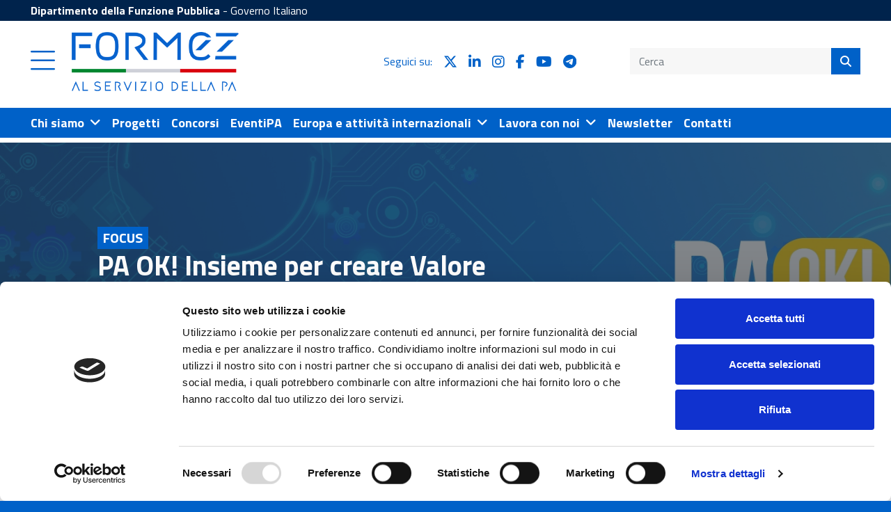

--- FILE ---
content_type: text/html; charset=utf-8
request_url: https://www.formez.it/?tags=Turismo&tags=Innovazione+sociale&tags=PAC&tags=Legalit%C3%A0&organization=formez-pa&license_id=cc-by&tags=Terzo+settore&tags=Youth+work
body_size: 148451
content:
 <!DOCTYPE html> <html lang="it"> <head> <meta charset="utf-8" /> <meta name="viewport" content="width=device-width, initial-scale=1, shrink-to-fit=no"> <title>
	Formez PA | Formez - Centro servizi e formazione per l&#39;ammodernamento delle PA
</title> <script src="/ScriptResource.axd?d=6DQe8ARl7A9TiuWej5ttCrJpkgeGJQhCJio8Tsp1Wnrwa8RIxpRFpDn2NdUJkgjD4-ud5Oq5QOXrHBTkXccsf4DVBYSvC3pyD1x7uo8gxh9c0HiUvdp0Qoolhp6AjD0iRyUezr5EcsCS_K_WbbaDO1if-hYLcSORCi59gM94gNYo1JW6V84j2DblFoZcLydA0&amp;t=ffffffffce8c62b3" type="text/javascript"></script><script src="/ScriptResource.axd?d=74FHISOx3fOPKwLxL0RMYgPyVlGtLNCq0q7eCaWNm6-zYO0zHWjXo-OYPj8N12Y-blWWg8M9l9DVzerRdPaeJZYsXCFoh2NWGjfT3nn_MJtnHZDJIhnQa4WEdatoxZXhf4b7_-c6Zmog68hY6FzcaSMYE8KyvmFTFe2z1a-Uzuz4s7lpEVI84o3huWhQPoaR0&amp;t=ffffffffce8c62b3" type="text/javascript"></script><script src="/ScriptResource.axd?d=BipRCKUteAIr0PTUVR7xoyV1hTWzzy2Xg93HFwFy6POI7v6mDzX4xX68JpUfwPWQN3Azyndc_aMsfGD2vkLFmlDPZ3229EoJu88wajqS_nL2GupgsVcwJU-Yx8VV2Palt7ciSQYLKKA72KLwE7fA1Taeo7Bye53vV1nxd-tygzded2nr4AKy5TZd5apMghyR0&amp;t=ffffffffce8c62b3" type="text/javascript"></script><script defer="" src="/ResourcePackages/frmz/assets/dist/js/utility.min.js" type="text/javascript"></script><script src="/ResourcePackages/frmz/assets/dist/js/script.min.js" type="text/javascript"></script><script src="/ScriptResource.axd?d=[base64]&amp;t=ffffffffce8c62b3" type="text/javascript"></script><link as="style" href="https://cdn.jsdelivr.net/npm/bootstrap@5.1.0/dist/css/bootstrap.min.css" onload="this.onload=null;this.rel=&#39;stylesheet&#39;" rel="preload" type="text/css" /> <meta property="og:title" content="Formez - Centro servizi e formazione per l&#39;ammodernamento delle PA" /><meta property="og:description" content="Attuazione delle politiche di riforma e modernizzazione della PA mediante attivit&#224; di formazione, reclutamento del personale pubblico." /><meta property="og:image" content="https://www.formez.it/images/default-source/news/logo_formez_2.jpg?sfvrsn=c3dba98a_2" /><meta property="og:url" content="https://www.formez.it" /><meta property="og:type" content="website" /><meta property="og:site_name" content="Formez" /><meta name="Generator" content="Sitefinity 15.2.8423.0 DX" /><link rel="canonical" href="https://www.formez.it" /><meta name="description" content="Attuazione delle politiche di riforma e modernizzazione della PA mediante attività di formazione, reclutamento del personale pubblico." /></head> <body class="frmz" style="opacity:0"> <div> <script defer="" src="https://cdn.jsdelivr.net/npm/bootstrap@5.1.0/dist/js/bootstrap.min.js" type="text/javascript"></script> <header class="pb-3 pb-xl-0"> <!-- Scroll top --> <a href="#" title="Torna in alto" aria-labelledby="scrollTop-1"> <div id="scrollTop-1" class="border border-1 border-white position-fixed px-3 scroll-to-top py-2 background-primary-blue fs-4 text-white"> <i class="fa-regular fa-chevron-up"></i> </div> </a> <a href="https://camilla.formez.it/" target="_blank" title="Camilla - il volto nuovo della PA" class="d-block position-fixed camilla-icon"> <img src="/ResourcePackages/frmz/assets/dist/images/camilla.png" class="mw-100" /> </a> <script>
                    $(function () {
                        let arrow = $("#scrollTop-1"),
                            timeout = null;
                        $(document).scroll(function () {

                            let scroll = $(window).scrollTop();
                            if (scroll > 300) {
                                if (!arrow.is(":visible")) {
                                    arrow.fadeIn('fast', e => {
                                        timeout = setTimeout(() => {
                                            arrow.fadeOut('fast');
                                        }, 3000);
                                    });
                                }

                            } else {
                                if (timeout) {
                                    clearTimeout(timeout);
                                }
                                if (arrow.is(":visible")) {
                                    arrow.fadeOut('fast');
                                }

                            }
                        });

                        arrow.click(function () {
                            $("body,html").animate({ scrollTop: 0 }, '500');
                            return false;
                        });
                    });
                </script> <!-- End scroll top --> <div class="top-menu"> <div class="container-fluid"> <div class="row"> <div class="col-12"> 
<div class="row" data-sf-element="Row">
    <div id="TopMenuContentPlaceholder_T428369F4002_Col00" class="sf_colsIn col-12 col-lg-8 col-xl-9" data-sf-element="Column 1" data-placeholder-label="Column 1">
    <div>
        <ul class="overflow-hidden m-0 p-0 list-unstyled">


                <li class="float-start d-flex align-items-center">

            
                        <a href="https://www.funzionepubblica.gov.it/" target="_blank"><strong>Dipartimento della Funzione Pubblica</strong></a><span class="d-inline-block ms-1 me-1">-</span>
                </li>
                <li class="float-start d-flex align-items-center">

            
                        <a href="https://www.governo.it/it" target="_blank">Governo Italiano</a>
                </li>
        </ul>
    </div>

    </div>
    <div id="TopMenuContentPlaceholder_T428369F4002_Col01" class="sf_colsIn col-lg-4 col-xl-3 d-none d-lg-block" data-sf-element="Column 2" data-placeholder-label="Column 2">
    </div>
</div>


 </div> </div> </div> </div> <div class="container-fluid pt-3"> <div class="row"> <div class="col-9 col-lg-4 col-xl-5"> <div class="mobile-menu d-lg-flex align-items-lg-center h-100"> <div class="d-flex align-items-center"> <div>




    <a class="hamburger" title="menu di navigazione" href="#mobile-menu" role="button" aria-label="Apri il menu di navigazione"><i class="fal fa-bars" aria-hidden="true"></i></a>
    <nav id="mobile-menu" class="">
        <ul>
        <li>
                <span>
                    Chi siamo
                </span>
                <ul>
        <li>
                <a href="/chi-siamo/il-formez" target="_self">Il Formez</a>
        </li>
        <li>
                <a href="/chi-siamo/board-e-dirigenza" target="_self">Board e dirigenza</a>
        </li>
        <li>
                <a href="/chi-siamo/atti-e-regolamenti" target="_self">Atti e Regolamenti</a>
        </li>
                </ul>
        </li>
        <li>
                <a href="/progetti" target="_self">Progetti</a>
        </li>
        <li>
                <a href="/concorsi" target="_self">Concorsi</a>
        </li>
        <li>
                <a href="https://camilla.formez.it/webchat/fz/" target="_blank">Camilla</a>
        </li>
        <li>
                <a href="https://eventipa.formez.it" target="_blank">EventiPA</a>
        </li>
        <li>
                <span>
                    Europa e attivit&#224; internazionali
                </span>
                <ul>
        <li>
                <a href="/europa-e-attivita-internazionali/progetti-e-reti-internazionali" target="_self">Progetti e reti internazionali Formez</a>
        </li>
        <li>
                <span>
                    Formez per l’Europa
                        <span class="d-inline-block ms-3"><span class="position-relative open-b"></span><a href="/europa-e-attivita-internazionali/formez-per-l-europa" title="apri la pagina" target="_self" class="go"><i class="fad fa-link"></i></a><span class="position-relative close-b"></span></span>
                </span>
                <ul>
        <li>
                <a href="/europa-e-attivita-internazionali/formez-per-l-europa/notizie" target="_self">Notizie</a>
        </li>
        <li>
                <a href="/europa-e-attivita-internazionali/formez-per-l-europa/eventi" target="_self">Eventi</a>
        </li>
        <li>
                <a href="/europa-e-attivita-internazionali/formez-per-l-europa/programmi-europei" target="_self">Programmi europei</a>
        </li>
        <li>
                <a href="/europa-e-attivita-internazionali/formez-per-l-europa/bandi" target="_self">Bandi</a>
        </li>
        <li>
                <a href="/europa-e-attivita-internazionali/formez-per-l-europa/newsletter" target="_self">Newsletter</a>
        </li>
        <li>
                <a href="/europa-e-attivita-internazionali/formez-per-l-europa/documenti-e-materiali" target="_self">Documenti e Materiali</a>
        </li>
                </ul>
        </li>
                </ul>
        </li>
        <li>
                <a href="/performa-pa" target="_self">PerForma PA</a>
        </li>
        <li>
                <a href="https://paok.formez.it/" target="_blank">PA OK!</a>
        </li>
        <li>
                <span>
                    Lavora con noi
                </span>
                <ul>
        <li>
                <a href="https://avvisi.formez.it/" target="_blank">Avvisi</a>
        </li>
        <li>
                <a href="http://2.32.161.143/calls/calls_inpa_old.aspx" target="_blank">Avvisi 2024</a>
        </li>
        <li>
                <a href="/lavora-con-noi/bandi" target="_self">Bandi</a>
        </li>
        <li>
                <a href="https://repositoryesperti.formez.it" target="_blank">Repository Esperti</a>
        </li>
        <li>
                <a href="/lavora-con-noi/accordi-sindacali-su-collaborazioni" target="_self">Accordi sindacali su Collaborazioni</a>
        </li>
        <li>
                <a href="/lavora-con-noi/modelli-collaboratori" target="_self">Modelli collaboratori</a>
        </li>
                </ul>
        </li>
        <li>
                <a href="/newsletter-formezcomunica" target="_self">Newsletter</a>
        </li>
        <li>
                <a href="/contatti-formez" target="_self">Contatti</a>
        </li>
        </ul>
    </nav>


</div> <div class="logo ms-3 ms-md-4"> <a href="/" title="Formez PA"> <img src="/ResourcePackages/frmz/assets/dist/images/logo.png" class="mw-100 position-relative" aria-hidden="true" /> <span class="sr-only">Torna all'home page</span> </a> </div> </div> </div> </div> <div class="col-3 col-lg-8 col-xl-7 social"> <div class="row h-100"> <div class="d-none d-lg-block col-lg-6 h-100"> <div class="d-flex align-items-center h-100"> <span class="d-block text-secondary-blue">Seguici su:</span> <ul class="m-0 p-0 overflow-hidden list-unstyled"> <li class="ms-3 float-start"> <a Target="_blank" title="X" href="https://twitter.com/formezpa" class="text-secondary-blue text-decoration-none" aria-label="seguici su X"> <span><i class="fa-brands fa-x-twitter fa-lg" aria-hidden="true"></i></span> </a> </li> <li class="ms-3 float-start"> <a Target="_blank" title="LinkedIn" href="https://www.linkedin.com/company/formez/" class="text-secondary-blue text-decoration-none" aria-label="seguici su LinkedIn"> <span><i class="fa-brands fa-linkedin-in fa-lg" aria-hidden="true"></i></span> </a> </li> <li class="ms-3 float-start"> <a Target="_blank" title="Instagram" href="https://www.instagram.com/formez_pa/" class="text-secondary-blue text-decoration-none" aria-label="seguici su Instagram"> <span><i class="fa-brands fa-instagram fa-lg" aria-hidden="true"></i></span> </a> </li> <li class="ms-3 float-start"> <a Target="_blank" title="Facebook" href="https://www.facebook.com/formezpa" class="text-secondary-blue text-decoration-none" aria-label="seguici su Facebook"> <span><i class="fa-brands fa-facebook-f fa-lg" aria-hidden="true"></i></span> </a> </li> <li class="ms-3 float-start"> <a Target="_blank" title="YouTube" href="https://www.youtube.com/user/lapachesivede" class="text-secondary-blue text-decoration-none" aria-label="seguici su YouTube"> <span><i class="fa-brands fa-youtube fa-lg" aria-hidden="true"></i></span> </a> </li> <li class="ms-3 float-start"> <a Target="_blank" title="Telegram" href="https://t.me/formezpa" class="text-secondary-blue text-decoration-none" aria-label="seguici su Telegram"> <span><i class="fa-brands fa-telegram-plane fa-lg" aria-hidden="true"></i></span> </a> </li> </ul> </div> </div> <div class="col-12 col-lg-6 h-100"> <div class="d-flex h-100 align-items-center"> 



<div class="frm w-100">
    <div class="search-box d-flex align-items-center justify-content-end">
        <input type="search" placeholder="Cerca" id="textbox_f04d9a23-7c24-4f99-961f-cf1131d9a32f" class="w-100 form-control d-none d-lg-block" value="" aria-labelledby="hy_f04d9a23-7c24-4f99-961f-cf1131d9a32f" />
        <a id="hy_f04d9a23-7c24-4f99-961f-cf1131d9a32f" href="/ricerca-nel-sito" title="Cerca" class="btn btn-primary" aria-label="Cerca">
            <span><i class="fas fa-search" aria-hidden="true"></i></span>
        </a>
    </div>
</div>
<button type="button" class="d-none" id="button_f04d9a23-7c24-4f99-961f-cf1131d9a32f"></button>

<script>

    $(function () {
        $(window).resize(function () {
            $('#textbox_f04d9a23-7c24-4f99-961f-cf1131d9a32f').autocomplete("search");
        });

        $("#hy_f04d9a23-7c24-4f99-961f-cf1131d9a32f").click(function (event) {
            if ($("#textbox_f04d9a23-7c24-4f99-961f-cf1131d9a32f").is(':visible')) {
                event.preventDefault();

                if ($("#textbox_f04d9a23-7c24-4f99-961f-cf1131d9a32f").val().length > 0) {
                    $("#button_f04d9a23-7c24-4f99-961f-cf1131d9a32f").click();
                }
            }
        });
    });
</script>



<input type="hidden" data-sf-role="resultsUrl" value="/ricerca-nel-sito" />
<input type="hidden" data-sf-role="indexCatalogue" value="mainindex" />
<input type="hidden" data-sf-role="disableSuggestions" value='false' />
<input type="hidden" data-sf-role="minSuggestionLength" value="3" />
<input type="hidden" data-sf-role="suggestionFields" value="Title" />
<input type="hidden" data-sf-role="language" value="it" />
<input type="hidden" data-sf-role="siteId" value="9149bcae-6fa5-449f-912d-08d5241d7afd" />
<input type="hidden" data-sf-role="suggestionsRoute" value="/restapi/search/suggestions" />
<input type="hidden" data-sf-role="searchTextBoxId" value='#textbox_f04d9a23-7c24-4f99-961f-cf1131d9a32f' />
<input type="hidden" data-sf-role="searchButtonId" value='#button_f04d9a23-7c24-4f99-961f-cf1131d9a32f' />
<input type="hidden" data-sf-role="scoringSettings" value='' />
<input type="hidden" data-sf-role="searchInAllSitesInTheIndex" value='' />






 </div> </div> </div> </div> </div> </div> <div class="background-primary-blue mt-4 d-none d-xl-block"> <div class="container-fluid"> <div class="row"> <div class="col-12 pb-0"> <div class="desktop-menu"> 


    <nav id="Container-1" class="navbar navbar-expand-lg py-0 has-megamenu">
        <div class="menu-wrapper w-100">
            <ul class="navbar-nav m-0 px-0 list-unstyled flex-wrap">


                        <li class="nav-item dropdown megamenu float-start">
                            <a href="#"
                               data-bs-toggle="dropdown"
                               aria-haspopup="true"
                               aria-expanded="false"
                               aria-label="Apri il menu Chi siamo"
                               id="navbarDropdownMenuLink0-1"
                               class="nav-link px-0 dropdown-toggle d-flex align-items-center  py-2 me-3 text-decoration-none color-white position-relative">
                                <strong>Chi siamo</strong>
                                <i class="fa-solid fa-angle-down ps-2" aria-hidden="true"></i>
                                <span class="megamenu-arrow" aria-hidden="true"></span>
                            </a>
                            <div class="dropdown-menu" role="menu" aria-labelledby="navbarDropdownMenuLink0-1">
                                <div class="row">
                                            <div class="col-12 col-lg-4 ">
            <div class="link-list-wrapper">
                <ul class="link-list">
                    <li>
                        <a class="dropdown-item dropdown-item list-item " href="/chi-siamo/il-formez" target="_self">
                            Il Formez
                        </a>
                    </li>
                </ul>
            </div>
        </div>
        <div class="col-12 col-lg-4 ">
            <div class="link-list-wrapper">
                <ul class="link-list">
                    <li>
                        <a class="dropdown-item dropdown-item list-item " href="/chi-siamo/board-e-dirigenza" target="_self">
                            Board e dirigenza
                        </a>
                    </li>
                </ul>
            </div>
        </div>
        <div class="col-12 col-lg-4 ">
            <div class="link-list-wrapper">
                <ul class="link-list">
                    <li>
                        <a class="dropdown-item dropdown-item list-item " href="/chi-siamo/atti-e-regolamenti" target="_self">
                            Atti e Regolamenti
                        </a>
                    </li>
                </ul>
            </div>
        </div>

                                </div>
                            </div>
                        </li>
                        <li class="nav-item float-start">
                            <a href="/progetti" target="_self" class="d-block  py-2 me-3 text-decoration-none color-white">
                                <strong>Progetti</strong>
                            </a>
                        </li>
                        <li class="nav-item float-start">
                            <a href="/concorsi" target="_self" class="d-block  py-2 me-3 text-decoration-none color-white">
                                <strong>Concorsi</strong>
                            </a>
                        </li>
                        <li class="nav-item float-start">
                            <a href="https://eventipa.formez.it" target="_blank" class="d-block  py-2 me-3 text-decoration-none color-white">
                                <strong>EventiPA</strong>
                            </a>
                        </li>
                        <li class="nav-item dropdown megamenu float-start">
                            <a href="#"
                               data-bs-toggle="dropdown"
                               aria-haspopup="true"
                               aria-expanded="false"
                               aria-label="Apri il menu Europa e attivit&#224; internazionali"
                               id="navbarDropdownMenuLink4-1"
                               class="nav-link px-0 dropdown-toggle d-flex align-items-center  py-2 me-3 text-decoration-none color-white position-relative">
                                <strong>Europa e attivit&#224; internazionali</strong>
                                <i class="fa-solid fa-angle-down ps-2" aria-hidden="true"></i>
                                <span class="megamenu-arrow" aria-hidden="true"></span>
                            </a>
                            <div class="dropdown-menu" role="menu" aria-labelledby="navbarDropdownMenuLink4-1">
                                <div class="row">
                                            <div class="col-12 col-lg-4 ">
            <div class="link-list-wrapper">
                <ul class="link-list">
                    <li>
                        <a class="dropdown-item dropdown-item list-item " href="/europa-e-attivita-internazionali/progetti-e-reti-internazionali" target="_self">
                            Progetti e reti internazionali Formez
                        </a>
                    </li>
                </ul>
            </div>
        </div>
        <div class="col-12 col-lg-4 ">
            <div class="link-list-wrapper">
                <ul class="link-list">
                    <li>
                        <a class="dropdown-item dropdown-item list-item " href="/europa-e-attivita-internazionali/formez-per-l-europa" target="_self">
                            Formez per l’Europa
                        </a>
                    </li>
                </ul>
            </div>
        </div>

                                </div>
                            </div>
                        </li>
                        <li class="nav-item dropdown megamenu float-start">
                            <a href="#"
                               data-bs-toggle="dropdown"
                               aria-haspopup="true"
                               aria-expanded="false"
                               aria-label="Apri il menu Lavora con noi"
                               id="navbarDropdownMenuLink5-1"
                               class="nav-link px-0 dropdown-toggle d-flex align-items-center  py-2 me-3 text-decoration-none color-white position-relative">
                                <strong>Lavora con noi</strong>
                                <i class="fa-solid fa-angle-down ps-2" aria-hidden="true"></i>
                                <span class="megamenu-arrow" aria-hidden="true"></span>
                            </a>
                            <div class="dropdown-menu" role="menu" aria-labelledby="navbarDropdownMenuLink5-1">
                                <div class="row">
                                            <div class="col-12 col-lg-4 ">
            <div class="link-list-wrapper">
                <ul class="link-list">
                    <li>
                        <a class="dropdown-item dropdown-item list-item " href="https://avvisi.formez.it/" target="_blank">
                            Avvisi
                        </a>
                    </li>
                </ul>
            </div>
        </div>
        <div class="col-12 col-lg-4 ">
            <div class="link-list-wrapper">
                <ul class="link-list">
                    <li>
                        <a class="dropdown-item dropdown-item list-item " href="http://2.32.161.143/calls/calls_inpa_old.aspx" target="_blank">
                            Avvisi 2024
                        </a>
                    </li>
                </ul>
            </div>
        </div>
        <div class="col-12 col-lg-4 ">
            <div class="link-list-wrapper">
                <ul class="link-list">
                    <li>
                        <a class="dropdown-item dropdown-item list-item " href="/lavora-con-noi/bandi" target="_self">
                            Bandi
                        </a>
                    </li>
                </ul>
            </div>
        </div>
        <div class="col-12 col-lg-4 ">
            <div class="link-list-wrapper">
                <ul class="link-list">
                    <li>
                        <a class="dropdown-item dropdown-item list-item " href="https://repositoryesperti.formez.it" target="_blank">
                            Repository Esperti
                        </a>
                    </li>
                </ul>
            </div>
        </div>
        <div class="col-12 col-lg-4 ">
            <div class="link-list-wrapper">
                <ul class="link-list">
                    <li>
                        <a class="dropdown-item dropdown-item list-item " href="/lavora-con-noi/accordi-sindacali-su-collaborazioni" target="_self">
                            Accordi sindacali su Collaborazioni
                        </a>
                    </li>
                </ul>
            </div>
        </div>
        <div class="col-12 col-lg-4 ">
            <div class="link-list-wrapper">
                <ul class="link-list">
                    <li>
                        <a class="dropdown-item dropdown-item list-item " href="/lavora-con-noi/modelli-collaboratori" target="_self">
                            Modelli collaboratori
                        </a>
                    </li>
                </ul>
            </div>
        </div>

                                </div>
                            </div>
                        </li>
                        <li class="nav-item float-start">
                            <a href="/newsletter-formezcomunica" target="_self" class="d-block  py-2 me-3 text-decoration-none color-white">
                                <strong>Newsletter</strong>
                            </a>
                        </li>
                        <li class="nav-item float-start">
                            <a href="/contatti-formez" target="_self" class="d-block  py-2  text-decoration-none color-white">
                                <strong>Contatti</strong>
                            </a>
                        </li>
            </ul>
        </div>
    </nav>
    <script>
        $(function () {
            $('#Container-1 .nav-link').each(function () {
                $(this).on('keydown', function (e) {
                    if (e.key === 'ArrowDown') {
                        e.preventDefault();
                        const nextLink = $(this).parent().next().find('a');
                        if (nextLink.length) {
                            nextLink.focus();
                        }
                    }

                    if (e.key === 'ArrowUp') {
                        e.preventDefault();
                        const previousLink = $(this).parent().prev().find('a');
                        if (previousLink.length) {
                            previousLink.focus();
                        }
                    }
                });
            });
        });
        
    </script>


 </div> </div> </div> </div> </div> </header> <main> 



<script src="https://cdn.jsdelivr.net/npm/@splidejs/splide-extension-video@0.8.0/dist/js/splide-extension-video.min.js" type="text/javascript"></script><div class="highlighted hero" id="container-panel-1">
    <div class="main-banner-carousel" id="main-banner-carousel-1">

        <div class="splide" id="splide-1">
            <div class="splide__track">
                <div class="splide__list">
                        <div class="splide__slide">
                            <div class="item d-md-flex align-items-center position-relative">
                                    <div class="hero-background h-100 w-100 d-flex position-absolute d-none d-md-block">
                                        <div class="flex-grow-1 h-100 w-100">
                                                    <div class="position-relative h-100">
            <div class="container-fluid d-md-none">
                <img src="https://www.formez.it/images/default-source/news/pa-ok!-insieme-per-creare-valore-pubblico.webp?sfvrsn=ce175135_3" class="w-100" />
            </div>
            <img class="lazy-hidden" src="https://www.formez.it/images/default-source/news/pa-ok!-insieme-per-creare-valore-pubblico.webp?sfvrsn=ce175135_3" alt="Immagine sfondo slide" loading="lazy" />
            <div class="position-absolute img h-100 w-100 d-none d-md-block"></div>
        </div>

                                        </div>

                                    </div>
                                <div class="container-fluid hero-content mt-3 mt-md-0">
                                    <div class="row">
                                        <div class="col-12 col-md-9 col-xl-8">
                                            <div class="ps-md-4 ps-lg-5">
                                                <div class="ps-md-4 ps-lg-5">
                                                    <h1 class="sr-only">In evidenza</h1>
                                                    <span class="d-inline-block px-2 py-1 mt-0 fw-bold text-uppercase h5 text-white background-secondary-blue mb-1">FOCUS</span>

                                                    <h2 class="h1">
                                                            <a href="https://paok.formez.it/" class="fw-bold text-decoration-none fs-1" target="_blank">PA OK! Insieme per creare Valore Pubblico</a>
                                                    </h2>
                                                </div>
                                            </div>
                                        </div>
                                    </div>


                                </div>
                                    <div class="hero-background h-100 w-100 d-flex d-md-none">
                                        <div class="flex-grow-1 h-100 w-100">
                                                    <div class="position-relative h-100">
            <div class="container-fluid d-md-none">
                <img src="https://www.formez.it/images/default-source/news/pa-ok!-insieme-per-creare-valore-pubblico.webp?sfvrsn=ce175135_3" class="w-100" />
            </div>
            <img class="lazy-hidden" src="https://www.formez.it/images/default-source/news/pa-ok!-insieme-per-creare-valore-pubblico.webp?sfvrsn=ce175135_3" alt="Immagine sfondo slide" loading="lazy" />
            <div class="position-absolute img h-100 w-100 d-none d-md-block"></div>
        </div>

                                        </div>

                                    </div>

                            </div>
                        </div>
                        <div class="splide__slide">
                            <div class="item d-md-flex align-items-center position-relative">
                                    <div class="hero-background h-100 w-100 d-flex position-absolute d-none d-md-block">
                                        <div class="flex-grow-1 h-100 w-100">
                                                    <div class="position-relative h-100">
            <div class="container-fluid d-md-none">
                <img src="https://www.formez.it/images/default-source/slider-hp/performa-pa.webp?sfvrsn=2ae260b0_5" class="w-100" />
            </div>
            <img class="lazy-hidden" src="https://www.formez.it/images/default-source/slider-hp/performa-pa.webp?sfvrsn=2ae260b0_5" alt="Immagine sfondo slide" loading="lazy" />
            <div class="position-absolute img h-100 w-100 d-none d-md-block"></div>
        </div>

                                        </div>

                                    </div>
                                <div class="container-fluid hero-content mt-3 mt-md-0">
                                    <div class="row">
                                        <div class="col-12 col-md-9 col-xl-8">
                                            <div class="ps-md-4 ps-lg-5">
                                                <div class="ps-md-4 ps-lg-5">
                                                    <h1 class="sr-only">In evidenza</h1>
                                                    <span class="d-inline-block px-2 py-1 mt-0 fw-bold text-uppercase h5 text-white background-secondary-blue mb-1">FOCUS</span>

                                                    <h2 class="h1">
                                                            <a href="/performa-pa" class="fw-bold text-decoration-none fs-1" target="">PerForma PA - Supportare lo sviluppo di percorsi formativi professionalizzanti da parte delle PA e la valorizzazione di buone pratiche</a>
                                                    </h2>
                                                </div>
                                            </div>
                                        </div>
                                    </div>


                                </div>
                                    <div class="hero-background h-100 w-100 d-flex d-md-none">
                                        <div class="flex-grow-1 h-100 w-100">
                                                    <div class="position-relative h-100">
            <div class="container-fluid d-md-none">
                <img src="https://www.formez.it/images/default-source/slider-hp/performa-pa.webp?sfvrsn=2ae260b0_5" class="w-100" />
            </div>
            <img class="lazy-hidden" src="https://www.formez.it/images/default-source/slider-hp/performa-pa.webp?sfvrsn=2ae260b0_5" alt="Immagine sfondo slide" loading="lazy" />
            <div class="position-absolute img h-100 w-100 d-none d-md-block"></div>
        </div>

                                        </div>

                                    </div>

                            </div>
                        </div>
                        <div class="splide__slide">
                            <div class="item d-md-flex align-items-center position-relative">
                                    <div class="hero-background h-100 w-100 d-flex position-absolute d-none d-md-block">
                                        <div class="flex-grow-1 h-100 w-100">
                                                    <div class="position-relative h-100">
            <div class="container-fluid d-md-none">
                <img src="https://www.formez.it/images/default-source/news/slider-camilla.webp?sfvrsn=1b459bb3_7" class="w-100" />
            </div>
            <img class="lazy-hidden" src="https://www.formez.it/images/default-source/news/slider-camilla.webp?sfvrsn=1b459bb3_7" alt="Immagine sfondo slide" loading="lazy" />
            <div class="position-absolute img h-100 w-100 d-none d-md-block"></div>
        </div>

                                        </div>

                                    </div>
                                <div class="container-fluid hero-content mt-3 mt-md-0">
                                    <div class="row">
                                        <div class="col-12 col-md-9 col-xl-8">
                                            <div class="ps-md-4 ps-lg-5">
                                                <div class="ps-md-4 ps-lg-5">
                                                    <h1 class="sr-only">In evidenza</h1>
                                                    <span class="d-inline-block px-2 py-1 mt-0 fw-bold text-uppercase h5 text-white background-secondary-blue mb-1">FOCUS</span>

                                                    <h2 class="h1">
                                                            <a href="https://camilla.formez.it/webchat/fz/" class="fw-bold text-decoration-none fs-1" target="_blank">Camilla approda sul Portale unico del Reclutamento inPA</a>
                                                    </h2>
                                                </div>
                                            </div>
                                        </div>
                                    </div>


                                </div>
                                    <div class="hero-background h-100 w-100 d-flex d-md-none">
                                        <div class="flex-grow-1 h-100 w-100">
                                                    <div class="position-relative h-100">
            <div class="container-fluid d-md-none">
                <img src="https://www.formez.it/images/default-source/news/slider-camilla.webp?sfvrsn=1b459bb3_7" class="w-100" />
            </div>
            <img class="lazy-hidden" src="https://www.formez.it/images/default-source/news/slider-camilla.webp?sfvrsn=1b459bb3_7" alt="Immagine sfondo slide" loading="lazy" />
            <div class="position-absolute img h-100 w-100 d-none d-md-block"></div>
        </div>

                                        </div>

                                    </div>

                            </div>
                        </div>
                        <div class="splide__slide">
                            <div class="item d-md-flex align-items-center position-relative">
                                    <div class="hero-background h-100 w-100 d-flex position-absolute d-none d-md-block">
                                        <div class="flex-grow-1 h-100 w-100">
                                                    <div class="position-relative h-100">
            <div class="container-fluid d-md-none">
                <img src="https://www.formez.it/images/default-source/slider-hp/fast-piccoli-comuni.jpg?sfvrsn=5b5e019_1" class="w-100" />
            </div>
            <img class="lazy-hidden" src="https://www.formez.it/images/default-source/slider-hp/fast-piccoli-comuni.jpg?sfvrsn=5b5e019_1" alt="Immagine sfondo slide" loading="lazy" />
            <div class="position-absolute img h-100 w-100 d-none d-md-block"></div>
        </div>

                                        </div>

                                    </div>
                                <div class="container-fluid hero-content mt-3 mt-md-0">
                                    <div class="row">
                                        <div class="col-12 col-md-9 col-xl-8">
                                            <div class="ps-md-4 ps-lg-5">
                                                <div class="ps-md-4 ps-lg-5">
                                                    <h1 class="sr-only">In evidenza</h1>
                                                    <span class="d-inline-block px-2 py-1 mt-0 fw-bold text-uppercase h5 text-white background-secondary-blue mb-1">FOCUS</span>

                                                    <h2 class="h1">
                                                            <a href="https://www.youtube.com/watch?v=OZtzKEwM4sc" class="fw-bold text-decoration-none fs-1" target="_blank">Affiancamento e supporto per la transizione digitale ed amministrativa dei piccoli Comuni</a>
                                                    </h2>
                                                </div>
                                            </div>
                                        </div>
                                    </div>


                                </div>
                                    <div class="hero-background h-100 w-100 d-flex d-md-none">
                                        <div class="flex-grow-1 h-100 w-100">
                                                    <div class="position-relative h-100">
            <div class="container-fluid d-md-none">
                <img src="https://www.formez.it/images/default-source/slider-hp/fast-piccoli-comuni.jpg?sfvrsn=5b5e019_1" class="w-100" />
            </div>
            <img class="lazy-hidden" src="https://www.formez.it/images/default-source/slider-hp/fast-piccoli-comuni.jpg?sfvrsn=5b5e019_1" alt="Immagine sfondo slide" loading="lazy" />
            <div class="position-absolute img h-100 w-100 d-none d-md-block"></div>
        </div>

                                        </div>

                                    </div>

                            </div>
                        </div>
                </div>
            </div>
            
        </div>
    </div>
</div>
<script>
    let s9f2f94051a044bd586199f876149aed3 = '#container-panel-1';


    $(function () {
       let splide9f2f94051a044bd586199f876149aed3 = new Splide('#splide-1', {
            type: 'loop',
            perPage: 1,
            autoplay: true,
            interval: 10000,
            drag: true,
            pauseOnHover: false,
            pauseOnFocus: false,
            video: {
                mute: true,
                clickToPlay: false
            }
        });

        splide9f2f94051a044bd586199f876149aed3.mount(window.splide.Extensions);
        splide9f2f94051a044bd586199f876149aed3.Components.Video.disable( true );

        $(`${s9f2f94051a044bd586199f876149aed3} .lazy-hidden`).each(function () {
            $(this).on("load", function () {
                $(this).next('div').first().css("background-image", `url('${$(this).attr("src")}')`);
            });

            if ($(this)[0].complete) {
                $(this).trigger("load");
            }
        });

        $(`${s9f2f94051a044bd586199f876149aed3} .play, ${s9f2f94051a044bd586199f876149aed3} .play-youtube`).click(function () {
            splide9f2f94051a044bd586199f876149aed3.Components.Video.disable( false );
            $(`${s9f2f94051a044bd586199f876149aed3} .splide__slide.is-active .splide__video__play`).click();
        });

        splide9f2f94051a044bd586199f876149aed3.on('video:play', function (player) {
            let Autoplay = splide9f2f94051a044bd586199f876149aed3.Components.Autoplay;

            if (!Autoplay.isPaused()) {
                Autoplay.pause();
            }

            splide9f2f94051a044bd586199f876149aed3.Components.Video.disable( true );
        });

        splide9f2f94051a044bd586199f876149aed3.on('video:ended', function (player) {
            let Autoplay = splide9f2f94051a044bd586199f876149aed3.Components.Autoplay;

            if (Autoplay.isPaused()) {
                Autoplay.play();
            }


        });

        splide9f2f94051a044bd586199f876149aed3.on('move', function () {
            var Autoplay = splide9f2f94051a044bd586199f876149aed3.Components.Autoplay;

            if (Autoplay.isPaused()) {
                Autoplay.play();
            }

        });




        $(window).resize(function () {

            $(`${s9f2f94051a044bd586199f876149aed3} .lazy-hidden`).each(function () {
                $(this).on("load", function () {
                    $(this).next('div').first().css("background-image", `url('${$(this).attr("src")}')`);
                });

                if ($(this)[0].complete) {
                    $(this).trigger("load");
                }
            });

        });
    });
</script>


    <a id="anchor_c91d510fe0a045b9be9267473f3e361b"></a>
    <div class="news owl category-filtered-news pt-5 pb-4 background-sky-gray " id="PanelContainer-1">
        <div class="container-fluid">

            
            <div class="row">
                <div class="col-12">
                    <div class="d-flex mb-0 justify-content-md-center align-items-center position-relative">
                        <h1 class="mt-0 mb-0 fw-bold text-secondary-blue">Le notizie</h1>
                            <a href="https://www.formez.it/notizie" class="archive text-uppercase text-secondary-blue fw-bold text-decoration-none position-absolute" style="right: 0;">
                                Archivio
                                <i class="far d-inline-block ms-2 fa-long-arrow-right" aria-hidden="true"></i>
                            </a>
                    </div>
                </div>
            </div>
            

            <hr class="my-3" />

            <h2 class="mb-5 text-default d-flex justify-content-md-center h5">Le ultime notizie dal Formez</h2>


            <div class="row">
                <div class="col-12 frm">



                        <div class="row">
                                <div id="cat-filter-c91d510fe0a045b9be9267473f3e361b" class="col-12 d-flex flex-wrap">

                                    <a class="px-2 lh-lg text-decoration-none cat-filter-btn text-default category" data-value="" selected>In evidenza</a>

                                        <a class="px-2 lh-lg text-decoration-none cat-filter-btn text-default category" data-value="75f0c816a5b04b95bbc6a91fd58ab3aa">Ambiente</a>
                                        <a class="px-2 lh-lg text-decoration-none cat-filter-btn text-default category" data-value="060deabec02a47d5b2a735070c63b135">Attivit&#224; istituzionali</a>
                                        <a class="px-2 lh-lg text-decoration-none cat-filter-btn text-default category" data-value="5cb45a37241d45f5ac2d34138d9503cd">Avvisi</a>
                                        <a class="px-2 lh-lg text-decoration-none cat-filter-btn text-default category" data-value="879e48caee014880af99bbcd86aae269">Capacit&#224; amministrativa</a>
                                        <a class="px-2 lh-lg text-decoration-none cat-filter-btn text-default category" data-value="d01fe7b6a591440ba42bc2cfd7f86e59">Comunicazione</a>
                                        <a class="px-2 lh-lg text-decoration-none cat-filter-btn text-default category" data-value="48aa63d4227645a7a513701679272ca6">Concorsi</a>
                                        <a class="px-2 lh-lg text-decoration-none cat-filter-btn text-default category" data-value="42cca11f40f74aff8a76589359e74fad">Europa e attivit&#224; internazionali</a>
                                        <a class="px-2 lh-lg text-decoration-none cat-filter-btn text-default category" data-value="0df5e7be2fc14729ad0a91099fb9f813">Formazione</a>
                                        <a class="px-2 lh-lg text-decoration-none cat-filter-btn text-default category" data-value="c5468b062ce146df93cf6c7205b33f12">Giustizia</a>
                                        <a class="px-2 lh-lg text-decoration-none cat-filter-btn text-default category" data-value="7c4d53c235e1456eb7885e4f958bf691">Innovazione digitale</a>
                                        <a class="px-2 lh-lg text-decoration-none cat-filter-btn text-default category" data-value="15b13b3c89784156b4c5b7bb644a8979">Intelligenza artificiale</a>
                                        <a class="px-2 lh-lg text-decoration-none cat-filter-btn text-default category" data-value="0480ba793a0e4729918380a715d69994">Lavoro Pubblico</a>
                                        <a class="px-2 lh-lg text-decoration-none cat-filter-btn text-default category" data-value="ddfa2ab6481848f09adde94d8ead05f0">Manifestazione d&#39;interesse</a>
                                        <a class="px-2 lh-lg text-decoration-none cat-filter-btn text-default category" data-value="a0074310044647c785608824f49940ea">Open Gov</a>
                                        <a class="px-2 lh-lg text-decoration-none cat-filter-btn text-default category" data-value="6dead069417544e0aa22693d122c4a5d">Parit&#224; di genere</a>
                                        <a class="px-2 lh-lg text-decoration-none cat-filter-btn text-default category" data-value="6696e282f68f4719ac01b58c8e641ac7">Partecipazione</a>
                                        <a class="px-2 lh-lg text-decoration-none cat-filter-btn text-default category" data-value="935bb8a608254afd9ea81e910a040059">Performance</a>
                                        <a class="px-2 lh-lg text-decoration-none cat-filter-btn text-default category" data-value="21fc968a59ea4ca78e9e72d48a1b5444">Protezione e sicurezza</a>
                                        <a class="px-2 lh-lg text-decoration-none cat-filter-btn text-default category" data-value="b9a31afcc53c4f4fae2e1abb8678faa0">Sanit&#224;</a>
                                        <a class="px-2 lh-lg text-decoration-none cat-filter-btn text-default category" data-value="cdccab0ef2204c2297b743c37b16e7e9">Stampa</a>
                                        <a class="px-2 lh-lg text-decoration-none cat-filter-btn text-default category" data-value="b658eb0d1b0c4d62800cb8bd908552a6">Studi e ricerche</a>
                                        <a class="px-2 lh-lg text-decoration-none cat-filter-btn text-default category" data-value="c19f85e6cfca44babb6eae2ac4ae0d1c">Sviluppo locale</a>
                                        <a class="px-2 lh-lg text-decoration-none cat-filter-btn text-default category" data-value="f145da6cee9249209ca63d123dea15c9">Welfare</a>
                                </div>
                        </div>
                </div>
            </div>

            <div class="row mt-4">
                <div class="col-12">
                        <div class="owl-carousel owl-theme news-items">

                            





        <div class="item shadow">
                <img data-src="/images/default-source/board/foto_1-800-x-600-sito.jpg?sfvrsn=1733b776_1" class="w-100 image owl-lazy" />
            <div class="p-3">



                    <p class="text-default mb-2">
                            <span><span class="text-uppercase text-default fw-bold text-decoration-none">Intelligenza artificiale</span>, <span class="text-uppercase text-default fw-bold text-decoration-none">Innovazione digitale</span></span>

                                <span class="d-inline-block me-2 ms-2">|</span>
20/11/2025                    </p>




                <h2 class="h5"><a href="https://www.formez.it/notizie/d/2025/11/20/formez-al-digital-italy-summit-2025" class="text-decoration-none text-primary-blue"><strong>Formez al Digital Italy Summit 2025</strong></a></h2>
                    <div class="mt-2">L'intervento del Presidente Anastasi: "Con l'IA il digitale compie un salto storico: da "male necessario" a generatore di servizi"</div>
                <a href="https://www.formez.it/notizie/d/2025/11/20/formez-al-digital-italy-summit-2025" class="d-inline-block mt-4 text-default text-uppercase text-decoration-none fw-bold">Leggi di pi&ugrave;<i class="far ms-2 d-inline-block fa-long-arrow-right"></i></a>

                    <div class="mt-4 d-flex align-items-center">
                        <span class="d-inline-block lh-lg px-2 background-secondary-blue text-white">Tags:</span>
                        <span class="ps-2"><a href="/tag-formezpa/digitalizzazione" class="text-decoration-none text-default">Digitalizzazione</a></span>
                    </div>
            </div>
            
        </div>
        <div class="item shadow">
                <img data-src="/images/default-source/board/card-webinar-ia.png?sfvrsn=e192ae2a_1" class="w-100 image owl-lazy" />
            <div class="p-3">



                    <p class="text-default mb-2">
                            <span><span class="text-uppercase text-default fw-bold text-decoration-none">Intelligenza artificiale</span>, <span class="text-uppercase text-default fw-bold text-decoration-none">Formazione</span></span>

                                <span class="d-inline-block me-2 ms-2">|</span>
19/11/2025                    </p>




                <h2 class="h5"><a href="https://www.formez.it/notizie/d/2025/11/18/al-via-la-quarta-edizione-del-ciclo-di-webinar--le-intelligenze-artificiali-per-la-pubblica-amministrazione" class="text-decoration-none text-primary-blue"><strong>Al via la quarta edizione del ciclo di webinar &quot;Le Intelligenze Artificiali per la Pubblica Amministrazione&quot;</strong></a></h2>
                    <div class="mt-2">Il 20 novembre si terrà il primo dei tre incontri “L’Intelligenza Artificiale nella PA a valle dell'approvazione della legge italiana”</div>
                <a href="https://www.formez.it/notizie/d/2025/11/18/al-via-la-quarta-edizione-del-ciclo-di-webinar--le-intelligenze-artificiali-per-la-pubblica-amministrazione" class="d-inline-block mt-4 text-default text-uppercase text-decoration-none fw-bold">Leggi di pi&ugrave;<i class="far ms-2 d-inline-block fa-long-arrow-right"></i></a>

                    <div class="mt-4 d-flex align-items-center">
                        <span class="d-inline-block lh-lg px-2 background-secondary-blue text-white">Tags:</span>
                        <span class="ps-2"><a href="/tag-formezpa/task-force-ia" class="text-decoration-none text-default">Task Force IA</a>, <a href="/tag-formezpa/pa" class="text-decoration-none text-default">PA</a></span>
                    </div>
            </div>
            
        </div>
        <div class="item shadow">
                <img data-src="/images/default-source/board/consultazione-pubblica-ptpct.jpg?sfvrsn=29679b2_1" class="w-100 image owl-lazy" />
            <div class="p-3">



                    <p class="text-default mb-2">
                            <span><span class="text-uppercase text-default fw-bold text-decoration-none">Partecipazione</span></span>

                                <span class="d-inline-block me-2 ms-2">|</span>
19/11/2025                    </p>




                <h2 class="h5"><a href="https://www.formez.it/notizie/d/2025/11/18/al-via-la-consultazione-pubblica-per-il-piano-triennale-di-prevenzione-della-corruzione-e-della-trasparenza-2026-2028" class="text-decoration-none text-primary-blue"><strong>Al via la consultazione pubblica per il Piano Triennale di Prevenzione della Corruzione e della Trasparenza 2026-2028</strong></a></h2>
                    <div class="mt-2">Fino al 21 novembre è possibile partecipare, compilando il modulo disponibile on line</div>
                <a href="https://www.formez.it/notizie/d/2025/11/18/al-via-la-consultazione-pubblica-per-il-piano-triennale-di-prevenzione-della-corruzione-e-della-trasparenza-2026-2028" class="d-inline-block mt-4 text-default text-uppercase text-decoration-none fw-bold">Leggi di pi&ugrave;<i class="far ms-2 d-inline-block fa-long-arrow-right"></i></a>

            </div>
            
        </div>
        <div class="item shadow">
                <img data-src="/images/default-source/board/card-bussola-innovazione.jpg?sfvrsn=8f4eb765_1" class="w-100 image owl-lazy" />
            <div class="p-3">



                    <p class="text-default mb-2">
                            <span><span class="text-uppercase text-default fw-bold text-decoration-none">Formazione</span></span>

                                <span class="d-inline-block me-2 ms-2">|</span>
18/11/2025                    </p>




                <h2 class="h5"><a href="https://www.formez.it/notizie/d/2025/11/18/la-bussola-dell&#39;innovazione-per-la-pa-che-cambia" class="text-decoration-none text-primary-blue"><strong>La Bussola dell&#39;Innovazione per la PA che cambia</strong></a></h2>
                    <div class="mt-2">Il Project Management, competenza per il successo. Webinar il 27 novembre</div>
                <a href="https://www.formez.it/notizie/d/2025/11/18/la-bussola-dell&#39;innovazione-per-la-pa-che-cambia" class="d-inline-block mt-4 text-default text-uppercase text-decoration-none fw-bold">Leggi di pi&ugrave;<i class="far ms-2 d-inline-block fa-long-arrow-right"></i></a>

                    <div class="mt-4 d-flex align-items-center">
                        <span class="d-inline-block lh-lg px-2 background-secondary-blue text-white">Tags:</span>
                        <span class="ps-2"><a href="/tag-formezpa/project-management" class="text-decoration-none text-default">project management</a></span>
                    </div>
            </div>
            
        </div>
        <div class="item shadow">
                <img data-src="/images/default-source/board/card-800-x-600-caf-19-11-2025.jpg?sfvrsn=28de27c_1" class="w-100 image owl-lazy" />
            <div class="p-3">



                    <p class="text-default mb-2">
                            <span><span class="text-uppercase text-default fw-bold text-decoration-none">Lavoro Pubblico</span></span>

                                <span class="d-inline-block me-2 ms-2">|</span>
18/11/2025                    </p>




                <h2 class="h5"><a href="https://www.formez.it/notizie/d/2025/11/18/disponibile-in-italiano-la-nuova-procedura-cer---caf-excellence-recognition" class="text-decoration-none text-primary-blue"><strong>Disponibile in italiano la nuova Procedura CER – CAF Excellence Recognition</strong></a></h2>
                    <div class="mt-2">Il manuale è stato tradotto dal progetto C.R.E.S.C.I.T.A per favorirne la conoscenza e l’adozione tra gli operatori del settore</div>
                <a href="https://www.formez.it/notizie/d/2025/11/18/disponibile-in-italiano-la-nuova-procedura-cer---caf-excellence-recognition" class="d-inline-block mt-4 text-default text-uppercase text-decoration-none fw-bold">Leggi di pi&ugrave;<i class="far ms-2 d-inline-block fa-long-arrow-right"></i></a>

                    <div class="mt-4 d-flex align-items-center">
                        <span class="d-inline-block lh-lg px-2 background-secondary-blue text-white">Tags:</span>
                        <span class="ps-2"><a href="/tag-formezpa/procedura-cer" class="text-decoration-none text-default">Procedura CER</a>, <a href="/tag-formezpa/modello-caf" class="text-decoration-none text-default">Modello CAF</a></span>
                    </div>
            </div>
            
        </div>
        <div class="item shadow">
                <img data-src="/images/default-source/board/card-800-x-600-leadership-e-performance-masterclass.jpg?sfvrsn=3fc8148e_1" class="w-100 image owl-lazy" />
            <div class="p-3">



                    <p class="text-default mb-2">
                            <span><span class="text-uppercase text-default fw-bold text-decoration-none">Formazione</span></span>

                                <span class="d-inline-block me-2 ms-2">|</span>
14/11/2025                    </p>




                <h2 class="h5"><a href="https://www.formez.it/notizie/d/2025/11/14/al-via-le-masterclass-sulla-leadership-e-sulla-valutazione-della-performance-per-dirigenti-e-funzionari-della-pa" class="text-decoration-none text-primary-blue"><strong>Partite le Masterclass sulla leadership e sulla valutazione della performance per dirigenti e funzionari della PA</strong></a></h2>
                    <div class="mt-2">Il 26 novembre il secondo modulo. La partecipazione consente di ottenere l’attestato valido per il conseguimento delle 40 ore di formazione annuale previste dalla Direttiva Zangrillo.</div>
                <a href="https://www.formez.it/notizie/d/2025/11/14/al-via-le-masterclass-sulla-leadership-e-sulla-valutazione-della-performance-per-dirigenti-e-funzionari-della-pa" class="d-inline-block mt-4 text-default text-uppercase text-decoration-none fw-bold">Leggi di pi&ugrave;<i class="far ms-2 d-inline-block fa-long-arrow-right"></i></a>

                    <div class="mt-4 d-flex align-items-center">
                        <span class="d-inline-block lh-lg px-2 background-secondary-blue text-white">Tags:</span>
                        <span class="ps-2"><a href="/tag-formezpa/leadership-e-performance" class="text-decoration-none text-default">Leadership e performance</a></span>
                    </div>
            </div>
            
        </div>
        <div class="item shadow">
                <img data-src="/images/default-source/board/elvira-rocca.jpg?sfvrsn=b061ae87_1" class="w-100 image owl-lazy" />
            <div class="p-3">



                    <p class="text-default mb-2">
                            <span><span class="text-uppercase text-default fw-bold text-decoration-none">Attività istituzionali</span></span>

                                <span class="d-inline-block me-2 ms-2">|</span>
13/11/2025                    </p>




                <h2 class="h5"><a href="https://www.formez.it/notizie/d/2025/11/13/anci-bologna--formez-presenta-il-portale-lavoropubblico.gov.it" class="text-decoration-none text-primary-blue"><strong>Anci Bologna, Formez presenta il portale Lavoropubblico.gov.it</strong></a></h2>
                    <div class="mt-2">È intervenuta Elvira Rocca, project manager di "Lavoro Pubblico NEXT - Portale Lavoropubblico.gov.it - Sviluppa e valorizza il capitale umano nella PA"</div>
                <a href="https://www.formez.it/notizie/d/2025/11/13/anci-bologna--formez-presenta-il-portale-lavoropubblico.gov.it" class="d-inline-block mt-4 text-default text-uppercase text-decoration-none fw-bold">Leggi di pi&ugrave;<i class="far ms-2 d-inline-block fa-long-arrow-right"></i></a>

                    <div class="mt-4 d-flex align-items-center">
                        <span class="d-inline-block lh-lg px-2 background-secondary-blue text-white">Tags:</span>
                        <span class="ps-2"><a href="/tag-formezpa/piccoli-comuni" class="text-decoration-none text-default">piccoli comuni</a>, <a href="/tag-formezpa/lavoro-pubblico" class="text-decoration-none text-default">lavoro pubblico</a></span>
                    </div>
            </div>
            
        </div>
        <div class="item shadow">
                <img data-src="/images/default-source/board/project-management-hub.jpg?sfvrsn=f56c0d89_1" class="w-100 image owl-lazy" />
            <div class="p-3">



                    <p class="text-default mb-2">
                            <span><span class="text-uppercase text-default fw-bold text-decoration-none">Capacità amministrativa</span>, <span class="text-uppercase text-default fw-bold text-decoration-none">Formazione</span></span>

                                <span class="d-inline-block me-2 ms-2">|</span>
13/11/2025                    </p>




                <h2 class="h5"><a href="https://www.formez.it/notizie/d/2025/11/13/hub-delle-competenze--parte-il-26-novembre-il-percorso-di-formazione--tra-euro-progettazione-e-project-management" class="text-decoration-none text-primary-blue"><strong>Hub delle competenze, parte il 26 novembre il percorso di formazione “Tra euro-progettazione e project management”</strong></a></h2>
                    <div class="mt-2">Iscrizioni esclusivamente nella giornata del 20 novembre, dalle 9:00 alle 17:00</div>
                <a href="https://www.formez.it/notizie/d/2025/11/13/hub-delle-competenze--parte-il-26-novembre-il-percorso-di-formazione--tra-euro-progettazione-e-project-management" class="d-inline-block mt-4 text-default text-uppercase text-decoration-none fw-bold">Leggi di pi&ugrave;<i class="far ms-2 d-inline-block fa-long-arrow-right"></i></a>

                    <div class="mt-4 d-flex align-items-center">
                        <span class="d-inline-block lh-lg px-2 background-secondary-blue text-white">Tags:</span>
                        <span class="ps-2"><a href="/tag-formezpa/project-management" class="text-decoration-none text-default">project management</a></span>
                    </div>
            </div>
            
        </div>
        <div class="item shadow">
                <img data-src="/images/default-source/board/anastasi-anci-bologna.jpg?sfvrsn=4804cf6f_1" class="w-100 image owl-lazy" />
            <div class="p-3">



                    <p class="text-default mb-2">
                            <span><span class="text-uppercase text-default fw-bold text-decoration-none">Attività istituzionali</span></span>

                                <span class="d-inline-block me-2 ms-2">|</span>
12/11/2025                    </p>




                <h2 class="h5"><a href="https://www.formez.it/notizie/d/2025/11/12/bologna--anastasi--la-democratizzazione-di-informazione-e-processi-favorisce-le-idee" class="text-decoration-none text-primary-blue"><strong>Bologna, Anastasi: La democratizzazione di informazione e processi favorisce le idee</strong></a></h2>
                    <div class="mt-2">Il presidente Anastasi è intervenuto in un evento nell'ambito della 42° edizione dell'Assemblea Annuale di ANCI, a Bologna Fiere</div>
                <a href="https://www.formez.it/notizie/d/2025/11/12/bologna--anastasi--la-democratizzazione-di-informazione-e-processi-favorisce-le-idee" class="d-inline-block mt-4 text-default text-uppercase text-decoration-none fw-bold">Leggi di pi&ugrave;<i class="far ms-2 d-inline-block fa-long-arrow-right"></i></a>

                    <div class="mt-4 d-flex align-items-center">
                        <span class="d-inline-block lh-lg px-2 background-secondary-blue text-white">Tags:</span>
                        <span class="ps-2"><a href="/tag-formezpa/anci-2025" class="text-decoration-none text-default">Anci 2025</a>, <a href="/tag-formezpa/ia" class="text-decoration-none text-default">IA</a>, <a href="/tag-formezpa/piccoli-comuni" class="text-decoration-none text-default">piccoli comuni</a></span>
                    </div>
            </div>
            
        </div>
        <div class="item shadow">
                <img data-src="/images/default-source/board/whatsapp-image-2025-11-11-at-11-34-16.jpeg?sfvrsn=985dbef0_1" class="w-100 image owl-lazy" />
            <div class="p-3">



                    <p class="text-default mb-2">
                            <span><span class="text-uppercase text-default fw-bold text-decoration-none">Attività istituzionali</span></span>

                                <span class="d-inline-block me-2 ms-2">|</span>
11/11/2025                    </p>




                <h2 class="h5"><a href="https://www.formez.it/notizie/d/2025/11/11/anci-2025--formez-presente-a-bologna--il-presidente-anastasi-nel-panel-sui-piccoli-comuni" class="text-decoration-none text-primary-blue"><strong>ANCI 2025, Formez presente a Bologna: il presidente Anastasi nel panel sui piccoli Comuni</strong></a></h2>
                    <div class="mt-2">Previsto anche un intervento finale del Cardinale Matteo Zuppi, presidente della Conferenza Episcopale Italiana</div>
                <a href="https://www.formez.it/notizie/d/2025/11/11/anci-2025--formez-presente-a-bologna--il-presidente-anastasi-nel-panel-sui-piccoli-comuni" class="d-inline-block mt-4 text-default text-uppercase text-decoration-none fw-bold">Leggi di pi&ugrave;<i class="far ms-2 d-inline-block fa-long-arrow-right"></i></a>

            </div>
            
        </div>
        <div class="item shadow">
                <img data-src="/images/default-source/board/apertura-corso--.jpg?sfvrsn=b2e96a4c_1" class="w-100 image owl-lazy" />
            <div class="p-3">



                    <p class="text-default mb-2">
                            <span><span class="text-uppercase text-default fw-bold text-decoration-none">Formazione</span></span>

                                <span class="d-inline-block me-2 ms-2">|</span>
10/11/2025                    </p>




                <h2 class="h5"><a href="https://www.formez.it/notizie/d/2025/11/10/italiae-academy--formazione-innovativa-per-rafforzare-le-competenze-delle-unioni-di-comuni" class="text-decoration-none text-primary-blue"><strong>ITALIAE Academy, formazione innovativa per rafforzare le competenze delle Unioni di Comuni</strong></a></h2>
                    <div class="mt-2">Il corso, che ha coinvolto 25 operatori della PA di 14 regioni italiane, ha combinato lezioni frontali, laboratori pratici, lavori di gruppo e attività di team building</div>
                <a href="https://www.formez.it/notizie/d/2025/11/10/italiae-academy--formazione-innovativa-per-rafforzare-le-competenze-delle-unioni-di-comuni" class="d-inline-block mt-4 text-default text-uppercase text-decoration-none fw-bold">Leggi di pi&ugrave;<i class="far ms-2 d-inline-block fa-long-arrow-right"></i></a>

            </div>
            
        </div>
        <div class="item shadow">
                <img data-src="/images/default-source/board/talamo-smdm.jpg?sfvrsn=9ee853_1" class="w-100 image owl-lazy" />
            <div class="p-3">



                    <p class="text-default mb-2">
                            <span><span class="text-uppercase text-default fw-bold text-decoration-none">Comunicazione</span></span>

                                <span class="d-inline-block me-2 ms-2">|</span>
08/11/2025                    </p>




                <h2 class="h5"><a href="https://www.formez.it/notizie/d/2025/11/08/stati-generali-degli-uffici-stampa--talamo---deontologia-elemento-fondamentale" class="text-decoration-none text-primary-blue"><strong>Stati Generali degli Uffici Stampa, Talamo: “Deontologia elemento fondamentale”</strong></a></h2>
                    <div class="mt-2">Il direttore dell'Area Comunicazione è intervenuto alla III edizione degli “Stati Generali degli Uffici Stampa e della Comunicazione nel Lazio”, organizzata da Associazione Stampa Romana</div>
                <a href="https://www.formez.it/notizie/d/2025/11/08/stati-generali-degli-uffici-stampa--talamo---deontologia-elemento-fondamentale" class="d-inline-block mt-4 text-default text-uppercase text-decoration-none fw-bold">Leggi di pi&ugrave;<i class="far ms-2 d-inline-block fa-long-arrow-right"></i></a>

            </div>
            
        </div>
        <div class="item shadow">
                <img data-src="/images/default-source/board/talamo-1080-x-1080-.jpg?sfvrsn=165758a4_1" class="w-100 image owl-lazy" />
            <div class="p-3">



                    <p class="text-default mb-2">
                            <span><span class="text-uppercase text-default fw-bold text-decoration-none">Attività istituzionali</span></span>

                                <span class="d-inline-block me-2 ms-2">|</span>
06/11/2025                    </p>




                <h2 class="h5"><a href="https://www.formez.it/notizie/d/2025/11/06/il-ruolo-della-trasparenza-nella-pubblica-amministrazione" class="text-decoration-none text-primary-blue"><strong>Il ruolo della trasparenza nella Pubblica amministrazione</strong></a></h2>
                    <div class="mt-2">L’intervento del Direttore della comunicazione Formez, Sergio Talamo, all’iniziativa promossa dal Difensore civico della Regione Lazio</div>
                <a href="https://www.formez.it/notizie/d/2025/11/06/il-ruolo-della-trasparenza-nella-pubblica-amministrazione" class="d-inline-block mt-4 text-default text-uppercase text-decoration-none fw-bold">Leggi di pi&ugrave;<i class="far ms-2 d-inline-block fa-long-arrow-right"></i></a>

            </div>
            
        </div>
        <div class="item shadow">
                <img data-src="/images/default-source/news/fast-piccoli-comunicdfd65eb-1d73-499d-8b0d-1c6b31f3f993.jpeg?sfvrsn=957500b3_1" class="w-100 image owl-lazy" />
            <div class="p-3">



                    <p class="text-default mb-2">
                            <span><span class="text-uppercase text-default fw-bold text-decoration-none">Intelligenza artificiale</span></span>

                                <span class="d-inline-block me-2 ms-2">|</span>
06/11/2025                    </p>




                <h2 class="h5"><a href="https://www.formez.it/notizie/d/2025/11/06/le-opportunit&#224;-dell-intelligenza-artificiale-per-i-piccoli-comuni" class="text-decoration-none text-primary-blue"><strong>Le opportunit&#224; dell’Intelligenza Artificiale per i Piccoli Comuni</strong></a></h2>
                    <div class="mt-2">È partito il  nuovo ciclo di webinar sulla trasformazione digitale del progetto FAST  Piccoli Comuni</div>
                <a href="https://www.formez.it/notizie/d/2025/11/06/le-opportunit&#224;-dell-intelligenza-artificiale-per-i-piccoli-comuni" class="d-inline-block mt-4 text-default text-uppercase text-decoration-none fw-bold">Leggi di pi&ugrave;<i class="far ms-2 d-inline-block fa-long-arrow-right"></i></a>

            </div>
            
        </div>
        <div class="item shadow">
                <img data-src="/images/default-source/board/anastasi-800x600_.jpg?sfvrsn=8ed1e104_1" class="w-100 image owl-lazy" />
            <div class="p-3">



                    <p class="text-default mb-2">
                            <span><span class="text-uppercase text-default fw-bold text-decoration-none">Intelligenza artificiale</span>, <span class="text-uppercase text-default fw-bold text-decoration-none">Innovazione digitale</span></span>

                                <span class="d-inline-block me-2 ms-2">|</span>
05/11/2025                    </p>




                <h2 class="h5"><a href="https://www.formez.it/notizie/d/2025/11/05/ia--nasce-l-osservatorio-formez-pua-csi-piemonte-con-al-centro-l-umanesimo-digitale" class="text-decoration-none text-primary-blue"><strong>IA, nasce l&#39;Osservatorio Formez-PUA-CSI Piemonte con al centro l&#39;umanesimo digitale</strong></a></h2>
                    <div class="mt-2">Il Presidente Anastasi: "Oggi si compie un passo in avanti per anticipare il futuro"</div>
                <a href="https://www.formez.it/notizie/d/2025/11/05/ia--nasce-l-osservatorio-formez-pua-csi-piemonte-con-al-centro-l-umanesimo-digitale" class="d-inline-block mt-4 text-default text-uppercase text-decoration-none fw-bold">Leggi di pi&ugrave;<i class="far ms-2 d-inline-block fa-long-arrow-right"></i></a>

            </div>
            
        </div>
        <div class="item shadow">
                <img data-src="/images/default-source/board/bandiere-sito_1.jpg?sfvrsn=5e802af8_1" class="w-100 image owl-lazy" />
            <div class="p-3">



                    <p class="text-default mb-2">

05/11/2025                    </p>




                <h2 class="h5"><a href="https://www.formez.it/notizie/d/2025/11/05/formez-si-unisce-al-lutto-cittadino--bandiere-a-mezz-asta-in-memoria-di-octay-stroici" class="text-decoration-none text-primary-blue"><strong>Formez si unisce al lutto cittadino: bandiere a mezz’asta in memoria di Octay Stroici</strong></a></h2>
                <a href="https://www.formez.it/notizie/d/2025/11/05/formez-si-unisce-al-lutto-cittadino--bandiere-a-mezz-asta-in-memoria-di-octay-stroici" class="d-inline-block mt-4 text-default text-uppercase text-decoration-none fw-bold">Leggi di pi&ugrave;<i class="far ms-2 d-inline-block fa-long-arrow-right"></i></a>

            </div>
            
        </div>
        <div class="item shadow">
                <img data-src="/images/default-source/board/digital_italy_summit-800-x-600_187a99163-ccc8-49f2-995e-cd990d0979f2.jpg?sfvrsn=a4f1f598_1" class="w-100 image owl-lazy" />
            <div class="p-3">



                    <p class="text-default mb-2">
                            <span><span class="text-uppercase text-default fw-bold text-decoration-none">Capacità amministrativa</span>, <span class="text-uppercase text-default fw-bold text-decoration-none">Innovazione digitale</span></span>

                                <span class="d-inline-block me-2 ms-2">|</span>
04/11/2025                    </p>




                <h2 class="h5"><a href="https://www.formez.it/notizie/d/2025/11/04/formez-al-digital-italy-summit-2025" class="text-decoration-none text-primary-blue"><strong>Formez al Digital Italy summit 2025</strong></a></h2>
                    <div class="mt-2">Il Presidente Anastasi interverrà il 20 novembre a Roma</div>
                <a href="https://www.formez.it/notizie/d/2025/11/04/formez-al-digital-italy-summit-2025" class="d-inline-block mt-4 text-default text-uppercase text-decoration-none fw-bold">Leggi di pi&ugrave;<i class="far ms-2 d-inline-block fa-long-arrow-right"></i></a>

            </div>
            
        </div>
        <div class="item shadow">
                <img data-src="/images/default-source/board/inpa_camilla_3.jpg?sfvrsn=63d8fdf0_1" class="w-100 image owl-lazy" />
            <div class="p-3">



                    <p class="text-default mb-2">
                            <span><span class="text-uppercase text-default fw-bold text-decoration-none">Intelligenza artificiale</span>, <span class="text-uppercase text-default fw-bold text-decoration-none">Concorsi</span></span>

                                <span class="d-inline-block me-2 ms-2">|</span>
03/11/2025                    </p>




                <h2 class="h5"><a href="https://www.formez.it/notizie/d/2025/11/03/camilla-approda-sul-portale-del-reclutamento-inpa" class="text-decoration-none text-primary-blue"><strong>Concorsi, Camilla approda sul Portale del Reclutamento inPA</strong></a></h2>
                    <div class="mt-2">L’assistente virtuale, che risponde sui concorsi gestiti da Formez, da oggi è operativo sul sito www.inpa.gov.it</div>
                <a href="https://www.formez.it/notizie/d/2025/11/03/camilla-approda-sul-portale-del-reclutamento-inpa" class="d-inline-block mt-4 text-default text-uppercase text-decoration-none fw-bold">Leggi di pi&ugrave;<i class="far ms-2 d-inline-block fa-long-arrow-right"></i></a>

                    <div class="mt-4 d-flex align-items-center">
                        <span class="d-inline-block lh-lg px-2 background-secondary-blue text-white">Tags:</span>
                        <span class="ps-2"><a href="/tag-formezpa/ia" class="text-decoration-none text-default">IA</a></span>
                    </div>
            </div>
            
        </div>
        <div class="item shadow">
                <img data-src="/images/default-source/board/card-750-x-500_lavoro-pubblico-1.jpg?sfvrsn=4215314a_1" class="w-100 image owl-lazy" />
            <div class="p-3">



                    <p class="text-default mb-2">
                            <span><span class="text-uppercase text-default fw-bold text-decoration-none">Lavoro Pubblico</span></span>

                                <span class="d-inline-block me-2 ms-2">|</span>
31/10/2025                    </p>




                <h2 class="h5"><a href="https://www.formez.it/notizie/d/2025/10/31/risorse-in-comune---l-avviso-per-rafforzare-la-capacita-amministrativa-dei-comuni" class="text-decoration-none text-primary-blue"><strong>“Risorse in Comune”: l&#39;Avviso per rafforzare la capacit&#224; amministrativa dei Comuni</strong></a></h2>
                    <div class="mt-2">Fino al 10 dicembre è possibile aderire all'iniziativa a sostegno dello sviluppo delle capacità della PA nella pianificazione, organizzazione e formazione strategica della forza lavoro</div>
                <a href="https://www.formez.it/notizie/d/2025/10/31/risorse-in-comune---l-avviso-per-rafforzare-la-capacita-amministrativa-dei-comuni" class="d-inline-block mt-4 text-default text-uppercase text-decoration-none fw-bold">Leggi di pi&ugrave;<i class="far ms-2 d-inline-block fa-long-arrow-right"></i></a>

            </div>
            
        </div>
        <div class="item shadow">
                <img data-src="/images/default-source/board/crescita_new_800-x-600.jpg?sfvrsn=ba3329ca_1" class="w-100 image owl-lazy" />
            <div class="p-3">



                    <p class="text-default mb-2">
                            <span><span class="text-uppercase text-default fw-bold text-decoration-none">Manifestazione d'interesse</span></span>

                                <span class="d-inline-block me-2 ms-2">|</span>
30/10/2025                    </p>




                <h2 class="h5"><a href="https://www.formez.it/notizie/d/2025/10/30/on-line-la-manifestazione-d-interesse-per-rafforzare-l-autovalutazione-delle-pa" class="text-decoration-none text-primary-blue"><strong>On line la Manifestazione d’Interesse per rafforzare l&#39;autovalutazione delle PA</strong></a></h2>
                    <div class="mt-2">Entro il 30 novembre Regioni, Province e Città Metropolitane possono inviare la propria candidatura</div>
                <a href="https://www.formez.it/notizie/d/2025/10/30/on-line-la-manifestazione-d-interesse-per-rafforzare-l-autovalutazione-delle-pa" class="d-inline-block mt-4 text-default text-uppercase text-decoration-none fw-bold">Leggi di pi&ugrave;<i class="far ms-2 d-inline-block fa-long-arrow-right"></i></a>

                    <div class="mt-4 d-flex align-items-center">
                        <span class="d-inline-block lh-lg px-2 background-secondary-blue text-white">Tags:</span>
                        <span class="ps-2"><a href="/tag-formezpa/modello-caf" class="text-decoration-none text-default">Modello CAF</a>, <a href="/tag-formezpa/piao" class="text-decoration-none text-default">PIAO</a></span>
                    </div>
            </div>
            
        </div>


                        </div>
                </div>
            </div>

            
        </div>
    </div>
    <script>
        $(function () {

            // Owl Carousel
            let sc91d510fe0a045b9be9267473f3e361b = '#PanelContainer-1',
                shouldLoop = $('#PanelContainer-1 .news-items.owl-carousel .item').length > 3;

            var oc91d510fe0a045b9be9267473f3e361b = {
                //loop: shouldLoop,
                lazyLoad: true,
                loop: false,
                nav: false,
                autoplay: false,
                autoplayTimeout: 10000,
                autoplayHoverPause: false,
                mouseDrag: false,
                touchDrag: true,
                items: 3,
               //margin: 12,
                responsiveClass: true,
                responsive: {
                    0: {
                        margin:20,
                        items: 1
                    },
                    576: {
                        margin:20,
                        items: 2
                    },
                    992: {
                        margin:30,
                        items: 3
                    },
                },
            };


            $(sc91d510fe0a045b9be9267473f3e361b).on("loaded.owl.lazy", () => {
                owl.adjust(sc91d510fe0a045b9be9267473f3e361b, '.item');
            });

            owl.initialize(sc91d510fe0a045b9be9267473f3e361b, oc91d510fe0a045b9be9267473f3e361b);

            $(window).resize(function () {
                //owl.remove(sc91d510fe0a045b9be9267473f3e361b);
                //owl.initialize(sc91d510fe0a045b9be9267473f3e361b, oc91d510fe0a045b9be9267473f3e361b);
                owl.adjust(sc91d510fe0a045b9be9267473f3e361b, '.item');
            });



            // Ajax Call on Kendo dropdown change (MOBILE)
            

            // Ajax Call on filter buttons (DESKTOP)
            let categories_btnsc91d510fe0a045b9be9267473f3e361b = $("#cat-filter-c91d510fe0a045b9be9267473f3e361b .cat-filter-btn");

            categories_btnsc91d510fe0a045b9be9267473f3e361b.click(function (e) {
                e.preventDefault();

                categories_btnsc91d510fe0a045b9be9267473f3e361b.removeAttr("selected");
                $(this).attr("selected", "");

                var category = $(this).attr("data-value");

                $.ajax({
                    url: '/home/GetNewsByCategory/',
                    type: 'GET',
                    data: { category: category },
                    success: function(result) {
                        $('#PanelContainer-1 .news-items').html(result);
                        owl.remove(sc91d510fe0a045b9be9267473f3e361b);
                        owl.initialize(sc91d510fe0a045b9be9267473f3e361b, oc91d510fe0a045b9be9267473f3e361b);
                        owl.adjust(sc91d510fe0a045b9be9267473f3e361b, '.item');
                    },
                    error: function(xhr, status, error) {
                        console.log(error);
                    }
                });
            });


        });

    </script>


    <a href="/concorsi" class="d-block banner-container overflow-hidden text-decoration-none border border-0 position-relative  my-4 my-lg-5" target="">
            <img class="lazy-hidden" src="/images/default-source/concorsi/banner/banner-concorsi.webp?sfvrsn=d415e9f9_11" alt="Banner concorsi" loading="lazy" id="lazy-img-1" />
    <span class="h-100 w-100 d-flex banner align-items-center" role="img" aria-label="Banner concorsi" id="banner-1">
            <span class="d-block w-100 position-relative h-50 h-md-25">

                <span class="d-block w-100 background-secondary-blue opacity-50 position-absolute top-0 bottom-0 start-0 end-0"></span>
                <span class="d-flex align-items-center justify-content-center text-white w-100 p-2 top-0 bottom-0 start-0 end-0 position-absolute fw-bold">
                    <span class="fs-1">Concorsi</span><i class="px-3 fs-1 fa-solid fa-chevron-right" aria-hidden="true"></i>Tutte le informazioni sulle procedure di reclutamento delle PA gestite da Formez
                </span>

            </span>
    </span>
    <script>
     $(function () {
         const $img = $("#lazy-img-1");
         const $bgDiv = $("#banner-1");

         $img.on("load", function () {
             $bgDiv.css("background-image", `url('${$img.attr("src")}')`);
         });

         if ($img[0].complete) {
             $img.trigger("load");
         }
     });
    </script>

    </a>







    <div class="calendar-events background-primary-blue pt-4 pt-md-5 pb-1">
        <div id="ContainerPanel-1" class="container-fluid">
            <div class="row">
                <div class="col-12">
                    <div id="CalendarPanel-1"></div>
                </div>
            </div>
        </div>
    </div>
    <div class="calendar-results-list pt-2" id="ResultsContainer-1" aria-live="polite">
        <div class="container-fluid">
            <div class="row">
                <div class="col-12">
                    <div id="ResultsList-1">
                        <div class="owl-carousel owl-theme">
                        </div>
                        <div id="ListView-1" class="d-none"></div>
                    </div>
                </div>
            </div>
        </div>
    </div>
    <script>
        $(function () {

            // Defining Owl Carousel (calendar results)
            var o_fbf163785920492ab7b2131d4afc0216 = {
                loop: false,
                nav: false,
                autoplay: false,
                mouseDrag: false,
                touchDrag: true,
                onRefresh: function () {
                    $('#ResultsContainer-1 .owl-carousel').find('.item').height(''); 
                },
                onRefreshed: function () {
                    var maxheight = 0;

                        
                    $('#ResultsContainer-1 .owl-carousel .item').each(function (index, i) {
                        var height = $(i).height();
                        if (height > maxheight) {
                            maxheight = height;
                        }
                    });

                    $('#ResultsContainer-1 .owl-carousel .item').height(maxheight);
                },

                responsive: {
                    0: {
                        items: 1,
                        margin: 0,
                    },
                    768: {
                        items: 2,
                        margin: 20,
                    },
                    992: {
                        items: 3,
                        margin: 30,
                    }
                }
            };

            _.templateSettings = {
                interpolate: /\{\{(.+?)\}\}/g,
                evaluate: /\{%([\s\S]+?)%\}/g,
                escape: /\{%-([\s\S]+?)%\}/g
            };


            // Initialize Calendar (and Owl on done)

            var diffup = 1,
                diffdown = 1,
                monthsToSearch = 5;

            $('#CalendarPanel-1').clndr({
                events: [],
                ready: function () {
                    var c = this;

                    $(document).on('keydown', function (event) {
                        if (document.activeElement && event.key === 'Enter') {
                            if ($(document.activeElement).hasClass('event day') ||
                                $(document.activeElement).closest('.clndr-next-button, .clndr-previous-button').length > 0) {
                                $(document.activeElement).click();
                            }
                        }
                    });

                    $.getJSON('/Sitefinity/Public/Services/Events/Events.svc/Get?startDate=2025-10-01&endDate=2025-12-31&culture=16')
                        .done(function (data) {

                            if (data.length > 0) {

                                var arr = _.sortBy(data, 'd').reverse(),
                                    occurs = events.calendar.getOccurrences(data);

                                

                                c.setEvents(arr);

                                if (occurs.length > 0) {
                                    c.addEvents(occurs);
                                }
                                events.array = _.union(events.array, arr);
                                
                                const filteredEvents = c
                                    .options
                                    .events
                                    .filter(e => moment(e.startDate, 'YYYY-MM-DD')
                                        .isSameOrAfter(moment(), 'day'));

                                

                                events.calendar
                                    .createListView(filteredEvents, 'ListView-1', 'ResultsList-1');

                                events.calendar
                                    .showHidePanels(filteredEvents, moment(), 'ResultsContainer-1', function () {
                                        //setTimeout(function () {
                                            owl.initialize('#ResultsList-1', o_fbf163785920492ab7b2131d4afc0216);
                                        //}, 500);

                                    }, function () { }, false);
                            }

                            if ($('#CalendarPanel-1 .clndr-grid .clndr-days .day.event').length == 0) {
                                $('#CalendarPanel-1 .clndr-next-button').click();
                            }

                        })
                        .fail(function (jqxhr, textStatus, error) {
                            var err = textStatus + ', ' + error;
                            console.log(err);
                        });
                },
                clickEvents: {
                    click: function (e) {
                        var c = this;
                        var evs = events.calendar.getDataSource(events.calendar.getDayItems(e.date, c.options.events)),
                            li = $(e.element),
                            container = $('#ResultsContainer-1');

                        li.closest('ul').children().removeClass('selected');
                        li.addClass('selected');

                        if (evs.length > 0) {
                            if (!container.is(':visible')) {
                                container.show();
                            }
                        } else {
                            container.hide();
                        }
                        events.calendar.bindListView(evs, 'ListView-1', 'ResultsList-1', o_fbf163785920492ab7b2131d4afc0216)
                        console.log('aaa');

                    },
                    nextMonth: function (e) {
                        var firstDayDate = events.calendar.currentMonthFirstDayDate();
                        var
                            diff = parseInt(e.diff(moment(firstDayDate), 'months', true)),
                            c = this;

                        events.calendar.getNextPrevoiusMonthEvents(diff > 0 ? Math.abs(diff) > diffup : false, c, e, 'CalendarPanel-1', 'ListView-1', 'ResultsList-1', o_fbf163785920492ab7b2131d4afc0216, '16',
                            function () {
                                diffup += 1;
                            },
                            function () {
                                if (monthsToSearch > 0) {
                                    if ($('#CalendarPanel-1 .clndr-grid .clndr-days .day.event').length == 0) {
                                        $('#CalendarPanel-1 .clndr-next-button').click();
                                        monthsToSearch--;
                                    }
                                    else {
                                        monthsToSearch = 0;
                                    }
                                }
                            });
                    },
                    previousMonth: function (e) {
                        var firstDayDate = events.calendar.currentMonthFirstDayDate();
                        var diff = parseInt(moment(firstDayDate).diff(e, 'months', true)),
                            c = this;

                        events.calendar.getNextPrevoiusMonthEvents(diff > 0 ? Math.abs(diff) > diffdown : false, c, e, 'CalendarPanel-1', 'ListView-1', 'ResultsList-1', o_fbf163785920492ab7b2131d4afc0216, '16',
                            function () {
                                diffdown += 1;

                            });
                    },
                },
                multiDayEvents: {
                    singleDay: 'date',
                    endDate: 'endDate',
                    startDate: 'startDate'
                },
                showAdjacentMonths: false,
                adjacentDaysChangeMonth: false,
                template: $('#CalendarTemplate-1').html(),
            });

            $("#ListView-1").kendoListView({
                dataSource: new kendo.data.DataSource({
                    data: [],
                }),
                template: kendo.template($("#KendoTemplate-1").html())
            });

        });

    </script>
    <script type="text/template" id="CalendarTemplate-1">
        {% var archive = 'Vedi tutti'; %}
        <div class="clndr-controls">

            <div class="row">
                <div class="col-12">
                    <h1 class="fw-bold mb-3 text-center">Eventi PA</h1>
                </div>
            </div>

            <div class="row">
                <div class="d-none d-xl-block col-xl-3"></div>
                <div class="col-12 col-xl-6">
                    <div class="d-md-flex align-items-md-center justify-content-md-center fs-3">
                        <div class="d-flex d-md-inline-flex justify-content-center align-items-center mt-2 mt-md-0">
                            <div class="clndr-previous-button ms-2 me-3"><i class="fal fa-chevron-left" role="button" aria-label="mese precedente" tabindex="0" title="precedente"></i></div>
                            <div class="month fw-bold">{{ month }} <span class="year">{{ year }}</span></div>
                            <div class="clndr-next-button ms-3"><i class="fal fa-chevron-right" role="button" aria-label="mese successivo" tabindex="0" title="successivo"></i></div>
                        </div>
                    </div>
                </div>

                <div class="d-none d-xl-block col-xl-3">
                        <div class="d-flex h-100 justify-content-end align-items-center archive">
                            <a class="d-inline-block text-decoration-none fw-bold text-uppercase" href="https://www.formez.it/eventi">{{ archive }} <i class="far ms-2 d-inline-block fa-long-arrow-right" aria-hidden="true"></i></a>
                        </div>
                </div>
            </div>
        </div>

        <div class="clndr-grid d-flex d-xl-block justify-content-center">
            <ul class="clndr-days m-0 p-0 d-inline d-xl-flex justify-content-xl-between">
                {%
                _.each(days, function(day) {
                let date = day.date,
                dt = '',
                title = day.events.length > 0 ? (day.events.length > 1 ? day.events.length + ' eventi' : $.trim(day.events[0].title)) : '',
                css = (day.classes.indexOf('empty') !== -1) ? '' : ' float-start mt-4 pt-0 small pb-0 ps-1 pe-1 d-inline-block',
                hasEvent = day.classes.indexOf('event') !== -1;
                if(day.date !== null) {
                dt = moment(day.date._d).format('ddd');
                }
                if(!hasEvent){
                %}
                <li class="{{ day.classes }}{{ css }}" title="{{ title }}">
                    {{ day.day }}<br />
                    {{ dt }}
                </li>
                {%
                } else {
                %}
                <li class="{{ day.classes }}{{ css }}" 
                    role="button" 
                    tabindex="0" 
                    aria-label="Mostra eventi del mese a partire dal giorno {{ day.day }} {{ month }} {{ year }}" 
                    title="{{ title }}">
                    {{ day.day }}<br />
                    {{ dt }}
                </li>
                {%
                }
                });
                %}
            </ul>
        </div>
            <div class="d-xl-none mt-5 mb-4">
                <div class="row">
                    <div class="col-12">
                        <div class="d-flex align-items-center justify-content-end archive">
                            <a class="d-inline-block fw-bold text-uppercase position-relative" href="https://www.formez.it/eventi">{{ archive }} <i class="far ms-2 d-inline-block fa-long-arrow-right"></i></a>
                        </div>
                    </div>
                </div>
            </div>

    </script>
    <script id="KendoTemplate-1" type="text/x-kendo-template">
        #
            var
                event_date = moment(data.d).format('DD/MM/YYYY'),
                event_time = moment(data.d).format('HH:mm');

            var current = moment(data.d).format('DD/MM/YYYY') === moment().format('DD/MM/YYYY') ? ' current' : '';
        #
        <div class="item p-3 #= current #">
            #
                var labels = typeof(data.taxons) !== 'undefined' ? data.taxons : [];
                var detailUrl = 'https://www.formez.it/eventi/d';
            #
            <div class="date text-uppercase mb-2">
                #
                    if(labels.length > 0){
                        $.each(labels, function (i, l) {
                            var
                                separator = (i < labels.length - 1) ? '<span class="d-inline-block me-2">,</span>' : '',
                                u = '';
                                // u = '/tag-formezpa';

                            console.log(u);

                            if($.trim(u) !== '') { #
                                <a href="#= $.trim(u) #" class="d-inline-block fw-bold text-decoration-none">#= $.trim(l.label) #</a>#= separator #
                        #   } else { #
                                <span class="d-inline-block fw-bold">#= $.trim(l.label) #</span>#= separator #
                        #   }
                        });
                #
                    <span class="d-inline-block me-1 ms-1">|</span>
                #
                    }
                #

                #= event_date #
                <span class="d-inline-block me-1 ms-1">|</span>
                #= event_time #
            </div>
            <h2 class="h5">
                #
                    function isAbsoluteURL(url) {
                        var r = new RegExp('^(?:[a-z]+:)?//', 'i');
                        return r.test(url);
                    }

                    if(!isAbsoluteURL(url)) {
                        #
                            <a href="#= detailUrl + url #" class="text-decoration-none text-primary-blue fw-bold">#= $.trim(title) #</a>
                        #
                    } else {
                        #
                            <a href="#= url #" class="text-decoration-none text-primary-blue fw-bold" target="_blank">#= $.trim(title) #</a>
                        #
                    }
                #
            </h2>

            <div class="mt-3 text-uppercase">
                <a href="#= url #" class="text-decoration-none text-default fw-bold">
                    Leggi di pi&ugrave
                    <i class="far ms-2 d-inline-block fa-long-arrow-right"></i>
                </a>
            </div>
        </div>

    </script>


    <a href="/progetti" class="d-block banner-container overflow-hidden text-decoration-none border border-0 position-relative  my-4 my-lg-5" target="">
            <img class="lazy-hidden" src="/images/default-source/progetti/banner-progetti-formez.webp?sfvrsn=3ff0c375_4" alt="Banner progetti" loading="lazy" id="lazy-img-2" />
    <span class="h-100 w-100 d-flex banner align-items-center" role="img" aria-label="Banner progetti" id="banner-2">
            <span class="d-block w-100 position-relative h-50 h-md-25">

                <span class="d-block w-100 background-secondary-blue opacity-75 position-absolute top-0 bottom-0 start-0 end-0"></span>
                <span class="d-flex align-items-center justify-content-center text-white w-100 p-2 top-0 bottom-0 start-0 end-0 position-absolute fw-bold">
                    <span class="fs-1">Progetti</span><i class="px-3 fs-1 fa-solid fa-chevron-right" aria-hidden="true"></i>Tutte le informazioni sui progetti gestiti da Formez
                </span>

            </span>
    </span>
    <script>
        $(function () {
            const $img = $("#lazy-img-2");
            const $bgDiv = $("#banner-2");

            $img.on("load", function () {
                $bgDiv.css("background-image", `url('${$img.attr("src")}')`);
            });

            if ($img[0].complete) {
                $img.trigger("load");
            }
        });
    </script>

    </a>


    <script>
        (function () {
            var app = angular.module("SocialPostsApp", []);

            app.factory('SocialService', ['$http', '$q', function ($http, $q) {
                return {
                    posts: function (model, social) {
                        var deferred = $q.defer(),
                            calls = [],
                            baseUrl = "/Sitefinity/Public/Services/Social/Posts.svc",
                            count = 4;

                        calls.push(
                            {
                                call:
                                    $http({
                                        url: baseUrl + '/Instagram',
                                        method: "GET",
                                        params: {
                                            limit: count,
                                            key: "PORTALEFORMEZ_INSTAGRAM_IMAGES_LIST",
                                            culture: "it"
                                        }
                                    }),
                                social: 'IG',
                            }
                        );


                        


                        


                        


                        $q.all(
                            calls
                                .filter(function (call) {
                                    if (social != '') {
                                        return call.social == social;
                                    } else {
                                        return true;
                                    }
                                })
                                .map(function (call) {
                                    return call.call
                                })
                        )

                            .then(
                                function (results) {
                                    deferred.resolve(results.map(function (resp) { return resp.data; }));
                                    //console.log(results.map((resp) => resp.data));
                                },
                                function(errors) {
                                    deferred.reject(errors);
                                },
                                function(updates) {
                                    deferred.update(updates);
                                }
                            );

                        return deferred.promise;
                    },
                }
            }]);

            app.controller('SocialPostsController', ['$scope', '$sce', '$http', '$timeout', '$interval', 'SocialService', function ($scope, $sce, $http, $timeout, $interval, $service) {
                $scope.model = {
                    Title : 'Formez sui social',
                    SubTitle : 'Seguici sulle nostre pagine social',
                    
                    
                    
                };

                $scope.loading = true;
                $scope.social = ''; // Variabile di stato per il social selezionato
                $scope.postsCollection = [];
                $scope.showResults = false;

                $scope.owlOptionsTestimonials = {
                    autoplay: false,
                    autoplayTimeout: 10000,
                    autoplayHoverPause: false,
                    slideSpeed: 500,
                    items: 3,
                    //margin: 20,
                    dots: true,
                    nav: false,
                    loop: false,
                    addClassActive: true,
                    responsive: {
                        0: {
                            items: 1,
                            margin: 20
                        },
                        768: {
                            items: 2,
                            margin: 20
                        },
                        992: {
                            items: 3,
                            margin:30
                        },
                    },
                };
                $scope.trustAsHtml = $sce.trustAsHtml;

                $scope.arrayElement = function (index, array) {
                    var result = null;
                    try {
                        result = array[index];
                    } catch{
                    }

                    return result;
                }

                $scope.replaceUrl = function(text){
    		        var re = /(\(.*?)?\b((?:https?|ftp|file):\/\/[-a-z0-9+&#@\/%?=~_()|!:,.;]*[-a-z0-9+&#@\/%=~_()|])/ig;
    		        return text.replace(re, function(match, lParens, url) {
        		        var rParens = '';
        		        lParens = lParens || '';

			            var lParenCounter = /\(/g;
        		        while (lParenCounter.exec(lParens)) {
            			        var m;

            			        if (m = /(.*)(\.\).*)/.exec(url) || /(.*)(\).*)/.exec(url)) {
                			        url = m[1];
                			        rParens = m[2] + rParens;
            			        }
        		        }
        		        return lParens + '<span style="word-break:break-all;display:inline-block;">' + url + '</span>' + rParens;
    		        });
                }


                $scope.loadPosts = function () {
                    $service.posts($scope.model, $scope.social).then(function (data) {
                        $scope.loading = false;

                        if (data !== null) {

                            var temp = [];
                            //var temp2 = [];

                            angular.forEach(data, function (d, k) {
                                temp = temp.concat(d);

                                //if ($scope.social != '') {
                                //    temp2 = $.grep(d, function (obj) {
                                //        return obj.Type === $scope.social;
                                //    })

                                //    temp = temp.concat(temp2);

                                //} else {
                                //    temp = temp.concat(d);
                                //}

                            });

                            $scope.postsCollection = temp.sort((o1, o2) => o2.Date - o1.Date)

                            $timeout(() => {
                                $scope.showResults = $scope.postsCollection.length > 0;
                            }, 500);

                            //$scope.postsCollection =
                            //    new Array(Math.ceil(temp.length / 2)).fill().map(_ => temp.splice(0, 2));

                        }
                    });
                }

                $scope.loadPosts();

                $scope.filterBySocial = function (social) {
                    $scope.loading = true;
                    $('#owl-carousel-c2e1e0a01e694310b75a69ba2ec8198a').owlCarousel('destroy');
                    $scope.social = social; // Imposta il social selezionato nella variabile di stato
                    $scope.postsCollection = []; // Svuota l'array dei post
                    $scope.loadPosts(); // Ricarica i post in base al social selezionato
                };






                $interval(function () {
                    window.location.reload(true);
                }, 10800000);
            }]);

            app.directive("owlCarousel", function() {
                return {
                    restrict: 'E',
                    transclude: false,
                    link: function(scope) {
                        scope.initCarousel = function(element) {
                            //console.log('initCarousel');

                            let defaultOptions = {},
                                customOptions = scope.$eval($(element).attr('data-options')),
                                allSlides,
                                uniqueSlides,
                                dotButtons;
                                
                            
                            for (var key in customOptions) {
                                defaultOptions[key] = customOptions[key];
                            }
                            let curOwl = $(element).data('owlCarousel');
                            if (!angular.isDefined(curOwl)) {
                                defaultOptions.onInitialized = function (e) {
                                    allSlides = $(element).find('.owl-item'),
                                    uniqueSlides = $(element).find('.owl-item:not(.cloned)'),
                                    dotButtons = $(element).find('.owl-dots .owl-dot');
                                    
                                    owl.onInitialized($(element), uniqueSlides, dotButtons, e);
                                };
                                defaultOptions.onTranslate = function (e) {
                                    owl.onTraslate(allSlides, dotButtons, e);
                                };
                                defaultOptions.onTranslated = function (e) {
                                    owl.onTraslated($(element), uniqueSlides, e);
                                };
                                $(element).owlCarousel(defaultOptions);
                            }
                            scope.cnt++;
                        };
                    }
                };
            }).directive('owlCarouselItem', [
                function() {
                    return {
                        restrict: 'A',
                        transclude: false,
                        link: function(scope, element) {
                             if (scope.$last) {
                                //console.log('lst element');
                                scope.initCarousel(element.parent());
                            }
                        }
                    };
                }
            ]);
        })();
    </script>
    <div id="PanelContainer-2">
        <div class="background-primary-blue pt-4 pt-lg-5">
            <div class="container-fluid pb-5">
                    <div class="row">
                        <div class="col-12">
                            <div class="d-flex justify-content-md-center align-items-center position-relative">
                                <h1 class="fw-bold text-white">Formez sui social</h1>
                            </div>
                        </div>
                    </div>

                <hr class="my-3" />
                    <h2 class="text-default d-flex justify-content-md-center text-white h5 mb-3">Seguici sulle nostre pagine social</h2>
                <div class="d-flex justify-content-md-center text-white">


<ul class="m-0 p-0 overflow-hidden list-unstyled">
            <li class="ms-3 float-start">
            <a Target="_blank" title="X" href="https://twitter.com/formezpa" class="text-white text-decoration-none" aria-label="seguici su X">
                <span><i class="fa-brands fa-x-twitter fa-lg" aria-hidden="true"></i></span>
            </a>
        </li>

            <li class="ms-3 float-start">
            <a Target="_blank" title="LinkedIn" href="https://www.linkedin.com/company/formez/" class="text-white text-decoration-none" aria-label="seguici su LinkedIn">
                <span><i class="fa-brands fa-linkedin-in fa-lg" aria-hidden="true"></i></span>
            </a>
        </li>

            <li class="ms-3 float-start">
            <a Target="_blank" title="Instagram" href="https://www.instagram.com/formez_pa/" class="text-white text-decoration-none" aria-label="seguici su Instagram">
                <span><i class="fa-brands fa-instagram fa-lg" aria-hidden="true"></i></span>
            </a>
        </li>

            <li class="ms-3 float-start">
            <a Target="_blank" title="Facebook" href="https://www.facebook.com/formezpa" class="text-white text-decoration-none" aria-label="seguici su Facebook">
                <span><i class="fa-brands fa-facebook-f fa-lg" aria-hidden="true"></i></span>
            </a>
        </li>


            <li class="ms-3 float-start">
            <a Target="_blank" title="YouTube" href="https://www.youtube.com/user/lapachesivede" class="text-white text-decoration-none" aria-label="seguici su YouTube">
                <span><i class="fa-brands fa-youtube fa-lg" aria-hidden="true"></i></span>
            </a>
        </li>

            <li class="ms-3 float-start">
            <a Target="_blank" title="Telegram" href="https://t.me/formezpa" class="text-white text-decoration-none" aria-label="seguici su Telegram">
                <span><i class="fa-brands fa-telegram-plane fa-lg" aria-hidden="true"></i></span>
            </a>
        </li>

</ul>



</div>
            </div>
        </div>

        <div class="social-roller" ng-app="SocialPostsApp" ng-controller="SocialPostsController">
            <div class="background-primary-blue" ng-show="loading">
                <div class="container-fluid">
                    <div class="col-12">
                        <div class="row">
                            <div class="col-12">
                                <div class="d-flex flex-column align-items-center pb-4 pb-lg-5">
                                    
                                    <i class="fa-duotone fa-spinner-third fa-spin fa-3x text-white"></i>

                                </div>
                            </div>
                        </div>
                    </div>
                </div>
            </div>
            <div class="background-primary-blue-gradient pb-4 pb-lg-5" ng-show="showResults">
                <div class="container-fluid">
                    <div class="row">
                        <div class="col-12">
                            <data-owl-carousel id="owl-carousel-c2e1e0a01e694310b75a69ba2ec8198a" class="owl-carousel owl-theme" data-options="owlOptionsTestimonials">
                                <div class="item background-white shadow" owl-carousel-item="" ng-repeat="p in postsCollection">

                                    
                                    <img ng-src="{{p.ImageUrl}}" class="mw-100" loading="lazy" ng-show="p.ImageUrl !== null" />



                                    <div class="p-3">
                                        
                                        
                                        <div ng-switch on="p.Type" class="mb-2">
                                            
                                            <div ng-switch-when="FB" class="d-flex align-items-center justify-content-between">
                                                <h2 class="text-capitalize fw-bold text-primary-blue h4 mb-0" aria-label="Post Facebook">
                                                    FACEBOOK
                                                </h2>
                                                <span class="background-facebook logo d-flex justify-content-center align-items-center" role="img" aria-label="Logo di Facebook">
                                                    <i class="fa-brands fa-facebook-f text-white fa-lg" aria-hidden="true"></i>
                                                </span>

                                            </div>
                                            <div ng-switch-when="IG" class="d-flex align-items-center justify-content-between" aria-label="Post Instagram">
                                                <h2 class="text-capitalize fw-bold text-primary-blue h4 mb-0">
                                                    INSTAGRAM
                                                </h2>
                                                <span class="background-instagram logo d-flex justify-content-center align-items-center" role="img" aria-label="Logo di Facebook">
                                                    <i class="fa-brands fa-instagram text-white fa-lg" aria-hidden="true"></i>
                                                </span>

                                            </div>
                                            
                                            
                                        </div>
                                        <p class="date mb-2"><strong>{{p.DisplayDate}}</strong></p>
                                        <div ng-bind-html="trustAsHtml(replaceUrl(p.Text))"></div>

                                    </div>

                                </div>

                            </data-owl-carousel>
                        </div>
                    </div>


                </div>
            </div>
        </div>
    </div>


    <div class="publications py-4 py-lg-5 " id="PanelContainer-3">

        <div class="container-fluid">

            <div class="row">
                <div class="col">
                    <div class="d-flex justify-content-md-center align-items-center position-relative">
                        <h1 class="fw-bold text-secondary-blue mb-0">Collane e pubblicazioni</h1>
                            <a href="/pubblicazioni" class="text-uppercase fw-bold text-decoration-none position-absolute text-primary-blue d-none d-md-block" style="right: 0;">
                                Archivio
                                <i class="far d-inline-block ms-2 fa-long-arrow-right" aria-hidden="true"></i>
                            </a>
                    </div>
                </div>
            </div>

            <hr class="my-3" />

                <h2 class="mb-5 text-default d-flex justify-content-md-center h5">Sfoglia i documenti, le ricerche, gli approfondimenti pubblicati dal Formez</h2>

            <div class="row">
                <div class="col-12">
                    <div class="owl-carousel owl-theme publication-items" id="publication-items-0cb102130fff4cf3a1497576a67cd195">
                            <div class="item shadow">

                                <div class="p-3">

                                        <div>
        
            <img data-src="https://www.formez.it/images/default-source/pubblicazioni/copertina.png?sfvrsn=4d08a0c3_5" class="owl-lazy mw-100" />
    </div>




                                    <h2 class="h5 mt-4">
                                        <a href="https://www.formez.it/pubblicazioni/d/il-lavoro-alle-dipendenze-delle-pubbliche-amministrazioni---l&#39;impiego-pubblico-raccontato-da-chi-ci-lavora-e-da-chi-ci-vorrebbe-lavorare" class="fw-bold text-decoration-none text-primary-blue">
                                            Il lavoro alle dipendenze delle pubbliche amministrazioni - L&#39;impiego pubblico raccontato da chi ci lavora e da chi ci vorrebbe lavorare
                                        </a>
                                    </h2>


                                    

                                    <div class="readMore text-emerald-green-lighter">
                                        <a href="https://www.formez.it/pubblicazioni/d/il-lavoro-alle-dipendenze-delle-pubbliche-amministrazioni---l&#39;impiego-pubblico-raccontato-da-chi-ci-lavora-e-da-chi-ci-vorrebbe-lavorare" class="d-inline-block mt-4 more text-decoration-none fw-bold text-uppercase text-default">Leggi di pi&ugrave;<i class="far ms-2 d-inline-block fa-long-arrow-right" aria-hidden="true"></i></a>
                                    </div>
                                </div>

                                

                            </div>
                            <div class="item shadow">

                                <div class="p-3">

                                        <div>
        
            <img data-src="https://www.formez.it/images/default-source/pubblicazioni/il-programma-fondo-innovazione-sociale-per-politiche-ad-impatto---i-comuni-alla-prova-dell&#39;innovazione-sociale.jpg?sfvrsn=1569a8c0_1" class="owl-lazy mw-100" />
    </div>




                                    <h2 class="h5 mt-4">
                                        <a href="https://www.formez.it/pubblicazioni/d/Il-Programma-Fondo-Innovazione-Sociale-per-politiche-ad-impatto-Cinzia-Di-Fenza" class="fw-bold text-decoration-none text-primary-blue">
                                            Il Programma Fondo Innovazione Sociale per politiche ad impatto - I Comuni alla prova dell&#39;innovazione sociale
                                        </a>
                                    </h2>


                                    

                                    <div class="readMore text-emerald-green-lighter">
                                        <a href="https://www.formez.it/pubblicazioni/d/Il-Programma-Fondo-Innovazione-Sociale-per-politiche-ad-impatto-Cinzia-Di-Fenza" class="d-inline-block mt-4 more text-decoration-none fw-bold text-uppercase text-default">Leggi di pi&ugrave;<i class="far ms-2 d-inline-block fa-long-arrow-right" aria-hidden="true"></i></a>
                                    </div>
                                </div>

                                

                            </div>
                            <div class="item shadow">

                                <div class="p-3">

                                        <div>
        
            <img data-src="https://www.formez.it/images/default-source/pubblicazioni/processi-innovativi-per-la-performance-individuali-nella-pa.jpg?sfvrsn=45e4f7f2_5" class="owl-lazy mw-100" />
    </div>




                                    <h2 class="h5 mt-4">
                                        <a href="https://www.formez.it/pubblicazioni/d/processi-innovativi-per-le-performance-individuali-nella-pa" class="fw-bold text-decoration-none text-primary-blue">
                                            Processi innovativi per le performance individuali nella PA
                                        </a>
                                    </h2>


                                    

                                    <div class="readMore text-emerald-green-lighter">
                                        <a href="https://www.formez.it/pubblicazioni/d/processi-innovativi-per-le-performance-individuali-nella-pa" class="d-inline-block mt-4 more text-decoration-none fw-bold text-uppercase text-default">Leggi di pi&ugrave;<i class="far ms-2 d-inline-block fa-long-arrow-right" aria-hidden="true"></i></a>
                                    </div>
                                </div>

                                

                            </div>
                            <div class="item shadow">

                                <div class="p-3">

                                        <div>
        
            <img data-src="https://www.formez.it/images/default-source/pubblicazioni/formazione-e-best-practices-nella-sanita-della-regione-campania.png?sfvrsn=d57451f4_2" class="owl-lazy mw-100" />
    </div>




                                    <h2 class="h5 mt-4">
                                        <a href="https://www.formez.it/pubblicazioni/d/formazione-e-best-practices-nella-sanit&#224;-della-regione-campania" class="fw-bold text-decoration-none text-primary-blue">
                                            Formazione e best practices nella sanit&#224; della regione Campania
                                        </a>
                                    </h2>


                                    

                                    <div class="readMore text-emerald-green-lighter">
                                        <a href="https://www.formez.it/pubblicazioni/d/formazione-e-best-practices-nella-sanit&#224;-della-regione-campania" class="d-inline-block mt-4 more text-decoration-none fw-bold text-uppercase text-default">Leggi di pi&ugrave;<i class="far ms-2 d-inline-block fa-long-arrow-right" aria-hidden="true"></i></a>
                                    </div>
                                </div>

                                

                            </div>
                    </div>
                </div>
            </div>

                <div class="row d-md-none">
                    <div class="col-12 mt-5 text-end">
                        <a href="/pubblicazioni" class="text-uppercase text-primary-blue fw-bold text-decoration-none">
                            Archivio
                            <i class="far d-inline-block ms-2 fa-long-arrow-right"></i>
                        </a>
                    </div>
                </div>
        </div>

    </div>
    <script>
        $(function () {
            // Owl Carousel
            var s0cb102130fff4cf3a1497576a67cd195 = '#PanelContainer-3';
            var shouldLoop = $('#PanelContainer-3 .publication-items.owl-carousel .item').length > 3;

            var o0cb102130fff4cf3a1497576a67cd195 = {
                //loop: shouldLoop,
                lazyLoad: true,
                loop: false,
                nav: false,
                autoplay: false,
                autoplayTimeout: 10000,
                autoplayHoverPause: false,
                mouseDrag: false,
                touchDrag: true,
                items: 3,
                //margin: 12,
                responsiveClass: true,
                responsive: {
                    0: {
                        items: 1,
                        margin: 20
                    },
                    576: {
                        items: 2,
                        margin: 20
                    },
                    992: {
                        items: 3,
                        margin: 30
                    },
                    1200: {
                        items: 4,
                        margin:30
                    }
                },
            };


            $(s0cb102130fff4cf3a1497576a67cd195).on("loaded.owl.lazy", () => {
                ////owl.adjust(s0cb102130fff4cf3a1497576a67cd195, '.item');      //
            });

            owl.initialize(s0cb102130fff4cf3a1497576a67cd195, o0cb102130fff4cf3a1497576a67cd195);

            $(window).resize(function () {
                owl.remove(s0cb102130fff4cf3a1497576a67cd195);
                owl.initialize(s0cb102130fff4cf3a1497576a67cd195, o0cb102130fff4cf3a1497576a67cd195);
                ////owl.adjust(s0cb102130fff4cf3a1497576a67cd195, '.item');
            });
        });
    </script>

<div id="MainPlaceholder_C058_Col00" class="sf_colsIn background-secondary-blue pt-4 pt-lg-5" data-sf-element="Container"><div id="MainPlaceholder_C059_Col00" class="sf_colsIn container-fluid" data-sf-element="Container">
    <div class="pb-2 pb-lg-3">
            <div class="row mb-4">
                <div class="col">
                    <div class="d-flex justify-content-between h-100">
                            <h1 class="fw-bold text-white mb-0">Gallery</h1>

                            <div class="d-flex justify-content-md-end h-100 align-items-center">
                                <a href="/gallerie" class="archive text-white text-uppercase fw-bold text-decoration-none">Vedi tutto<i class="far d-inline-block ms-2 fa-long-arrow-right" aria-hidden="true"></i></a>
                            </div>
                    </div>

                </div>
            </div>

        <div class="row">
                <a class="col-md-6 col-lg-4 mb-3 text-white text-decoration-none" href="https://www.formez.it/gallerie/d/camilla--l&#39;assistente-virtuale-per-i-concorsi-pubblici-gestiti-da-formez-pa">
                        <img src="https://www.formez.it/images/default-source/board/camilla-graduatorie.png?sfvrsn=1302dd6_1" class="mw-100 border border-0" loading="lazy" />
                        <p class="mt-2 mb-0 fw-bold d-flex justify-content-start align-items-start"><i class="fa-light fa-camcorder fa-xl lh-base" aria-hidden="true"></i><span class="ps-2 fs-5">Camilla, l&#39;Assistente Virtuale per i concorsi pubblici gestiti da Formez PA</span></p>
                </a>
                <a class="col-md-6 col-lg-4 mb-3 text-white text-decoration-none" href="https://www.formez.it/gallerie/d/iii-edizione-del-ciclo-di-webinar---le-intelligenze-artificiali-per-la-pa">
                        <img src="https://www.formez.it/images/default-source/board/formazioneia-iiiedizionenew.png?sfvrsn=2f418f61_1" class="mw-100 border border-0" loading="lazy" />
                        <p class="mt-2 mb-0 fw-bold d-flex justify-content-start align-items-start"><i class="fa-light fa-camcorder fa-xl lh-base" aria-hidden="true"></i><span class="ps-2 fs-5">III edizione del ciclo di webinar: &quot;Le intelligenze artificiali per la PA&quot;</span></p>
                </a>
                <a class="col-md-6 col-lg-4 mb-3 text-white text-decoration-none" href="https://www.formez.it/gallerie/d/intelligenza-artificiale-e-innovazione-nella-pa--dialogo-con-giovanni-anastasi--presidente-di-formez">
                        <img src="https://www.formez.it/images/default-source/copertine-video/intervista-anastasi.jpg?sfvrsn=89de8619_1" class="mw-100 border border-0" loading="lazy" />
                        <p class="mt-2 mb-0 fw-bold d-flex justify-content-start align-items-start"><i class="fa-light fa-camcorder fa-xl lh-base" aria-hidden="true"></i><span class="ps-2 fs-5">Intelligenza artificiale e innovazione nella PA: dialogo con Anastasi</span></p>
                </a>
        </div>

    </div>

</div>

</div>
 </main> <footer> 
<div id="FooterPlaceholder_T428369F4009_Col00" class="sf_colsIn background-dark-gray" data-sf-element="Container"><div id="FooterPlaceholder_T428369F4024_Col00" class="sf_colsIn container-fluid py-4 py-lg-5" data-sf-element="Container"><div class="row" data-sf-element="Row">
    <div id="FooterPlaceholder_T428369F4025_Col00" class="sf_colsIn col-12 col-lg-4" data-sf-element="Column 1" data-placeholder-label="Column 1">
<div >
    <div class="sfContentBlock sf-Long-text" ><h1 class="mb-4 text-uppercase fw-bold h5">Contatti</h1><p>SEDE LEGALE E AMMINISTRATIVA <br>Viale Marx 15 - 00137 Roma<br>Tel. <a href="tel:+390684891" data-sf-ec-immutable="">0684891</a><br>P.IVA 06416011002 – C.F. 80048080636<br><a target="_blank" href="/home">www.formez.it</a><br>PEC: <a href="mailto:protocollo@pec.formez.it">protocollo@pec.formez.it</a></p><p>Non sei sola chiama il<br><a target="_blank" title="Scarica il manifesto" href="/docs/default-source/default-document-library/1522_manifesto.pdf?sfvrsn=138c2b82_4" data-sf-ec-document-immutable="true"><img sf-image-responsive="true" src="/images/default-source/default-album/1522_2.png?sfvrsn=46a2c0a_1" title="Non sei sola chiama il 1522 - Numero antiviolenza e stalking" width="196" alt="" class="mw-100 pt-2 border border-0" sf-size="2709"></a></p></div>
</div>

    </div>
    <div id="FooterPlaceholder_T428369F4025_Col01" class="sf_colsIn col-12 col-lg-4" data-sf-element="Column 2" data-placeholder-label="Column 2">
<div >
    <div class="sfContentBlock sf-Long-text" ><h1 class="mb-4 text-uppercase fw-bold h5">FORMEZ</h1></div>
</div>
    <div>
        <ul class="m-0 pt-0 pe-0 ps-0 pb-3 pb-md-4 list-unstyled">
            <li class="mb-1">
                



            
                <a href="/chi-siamo" target="_self" class="text-decoration-underline text-white">Chi siamo</a>
     
            </li>
            <li class="mb-1">
                



            
                <a href="/progetti" target="_self" class="text-decoration-underline text-white">Progetti</a>
     
            </li>
            <li class="mb-1">
                



            
                <a href="/concorsi" target="_self" class="text-decoration-underline text-white">Concorsi</a>
     
            </li>
            <li class="mb-1">
                



            
                <a href="https://eventipa.formez.it" target="_blank" class="text-decoration-underline text-white">EventiPA</a>
     
            </li>
            <li class="mb-1">
                



            
                <a href="/newsletter-formezcomunica" target="_self" class="text-decoration-underline text-white">Newsletter</a>
     
            </li>
            <li class="mb-1">
                



            
                <a href="https://sitoarcheologico.formez.it/" target="_blank" class="text-decoration-underline text-white">Sito archeologico</a>
     
            </li>
        </ul>
    </div>

    </div>
    <div id="FooterPlaceholder_T428369F4025_Col02" class="sf_colsIn col-12 col-lg-4" data-sf-element="Column 3" data-placeholder-label="Column 3">
    <div>


            <h1 class="mb-3 mb-md-4 text-uppercase fw-bold h5">Trasparenza</h1>

        <ul class="m-0 pt-0 pe-0 ps-0 pb-3 pb-md-4 list-unstyled">
            <li class="mb-1">

            
                <a href="https://amministrazionetrasparente.formez.it/" target="_blank" class="text-decoration-underline text-white">Amministrazione trasparente</a>
            </li>
            <li class="mb-1">

            
                <a href="https://formez.segnalazioni.net/" target="_blank" class="text-decoration-underline text-white">Segnalazione Whistleblowing</a>
            </li>
        </ul>
    </div>

<div >
    <div class="sfContentBlock sf-Long-text" ><img sf-image-responsive="true" src="/images/default-source/board/next_generation.png?sfvrsn=4d1960b2_2" title="Finanziato dall'Unione europea - NextGenerationEU" alt="" class="mw-100" sf-size="10388"></div>
</div>
    </div>
</div>

</div>

</div>
 <div class="background-dark-gray"> <div class="container-fluid pb-3 pb-md-4"> <div class="row separator position-relative"> <div class="col-12 pt-3 pt-md-4"> <div class="d-flex align-items-center justify-content-center"> <span class="d-block">Seguici su:</span> <ul class="m-0 p-0 overflow-hidden list-unstyled"> <li class="ms-3 float-start"> <a Target="_blank" title="X" href="https://twitter.com/formezpa" class="text-secondary-blue text-decoration-none" aria-label="seguici su X"> <span><i class="fa-brands fa-x-twitter fa-lg" aria-hidden="true"></i></span> </a> </li> <li class="ms-3 float-start"> <a Target="_blank" title="LinkedIn" href="https://www.linkedin.com/company/formez/" class="text-secondary-blue text-decoration-none" aria-label="seguici su LinkedIn"> <span><i class="fa-brands fa-linkedin-in fa-lg" aria-hidden="true"></i></span> </a> </li> <li class="ms-3 float-start"> <a Target="_blank" title="Instagram" href="https://www.instagram.com/formez_pa/" class="text-secondary-blue text-decoration-none" aria-label="seguici su Instagram"> <span><i class="fa-brands fa-instagram fa-lg" aria-hidden="true"></i></span> </a> </li> <li class="ms-3 float-start"> <a Target="_blank" title="Facebook" href="https://www.facebook.com/formezpa" class="text-secondary-blue text-decoration-none" aria-label="seguici su Facebook"> <span><i class="fa-brands fa-facebook-f fa-lg" aria-hidden="true"></i></span> </a> </li> <li class="ms-3 float-start"> <a Target="_blank" title="YouTube" href="https://www.youtube.com/user/lapachesivede" class="text-secondary-blue text-decoration-none" aria-label="seguici su YouTube"> <span><i class="fa-brands fa-youtube fa-lg" aria-hidden="true"></i></span> </a> </li> <li class="ms-3 float-start"> <a Target="_blank" title="Telegram" href="https://t.me/formezpa" class="text-secondary-blue text-decoration-none" aria-label="seguici su Telegram"> <span><i class="fa-brands fa-telegram-plane fa-lg" aria-hidden="true"></i></span> </a> </li> </ul> </div> </div> </div> </div> </div> <div class="container-fluid pt-3 pb-3"> <div class="row"> <div class="col-12 col-md-8"> 

    <div class="h-100 d-md-flex align-items-center">
        <ul class="overflow-hidden m-0 p-0 list-unstyled">


                <li class="float-start">

            
                   <a href="/accessibilita" target="_self" class="small text-white text-decoration-none">Accessibilit&#224;</a><span class="d-inline-block ms-2 me-2">|</span>
                </li>
                <li class="float-start">

            
                   <a href="/privacypolicy" target="_self" class="small text-white text-decoration-none">Privacy policy</a><span class="d-inline-block ms-2 me-2">|</span>
                </li>
                <li class="float-start">

            
                   <a href="/cookie-policy" target="_self" class="small text-white text-decoration-none">Cookie Policy</a><span class="d-inline-block ms-2 me-2">|</span>
                </li>
                <li class="float-start">

            
                   <a href="https://creativecommons.org/licenses/by-nc/4.0/deed.it" target="_blank" class="small text-white text-decoration-none">Licenza CC</a><span class="d-inline-block ms-2 me-2">|</span>
                </li>
                <li class="float-start">

            
                   <a href="http://feeds.feedburner.com/formez/QpHH" target="_blank" class="small text-white text-decoration-none">Feed RSS</a><span class="d-inline-block ms-2 me-2">|</span>
                </li>
                <li class="float-start">

            
                   <a href="/note-legali" target="_self" class="small text-white text-decoration-none">Note legali</a><span class="d-inline-block ms-2 me-2">|</span>
                </li>
                <li class="float-start">

            
                   <a href="https://amministrazionetrasparente.formez.it/it/trasparenza/altri-contenuti/atti-di-notifica-per-pubblici-proclami/anno-2025.html" target="_blank" class="small text-white text-decoration-none">Atti di notifica</a><span class="d-inline-block ms-2 me-2">|</span>
                </li>
                <li class="float-start">

            
                   <a href="/mappa-del-sito" target="_self" class="small text-white text-decoration-none">Mappa del sito</a>
                </li>
        </ul>
    </div>
 </div> <div class="col-12 col-md-4 pt-3 pt-md-0"> <div class="d-flex justify-content-end"> <div class="logo"><a href="/"><img src="/ResourcePackages/frmz/assets/dist/images/white-logo.png" title="Formez.PA" class="mw-100" /></a></div> </div> </div> </div> </div> </footer> </div>  <script defer="" src="https://cdn.jsdelivr.net/npm/@popperjs/core@2.9.3/dist/umd/popper.min.js" type="text/javascript"></script><script defer="" src="/ResourcePackages/frmz/assets/src/vendors/mmenu/mmenu.polyfills.js" type="text/javascript"></script><script defer="" src="/ResourcePackages/frmz/assets/src/vendors/mmenu/mmenu.js" type="text/javascript"></script><script src="/Frontend-Assembly/Telerik.Sitefinity.Frontend.Search/Mvc/Scripts/SearchBox/Search-box.js?package=Frmz&amp;v=MTkyMjEzNzYxMg%3d%3d" type="text/javascript"></script><script defer="" src="https://cdn.jsdelivr.net/npm/@splidejs/splide@4.1.4/dist/js/splide.min.js" type="text/javascript"></script><script defer="" src="https://kendo.cdn.telerik.com/2021.1.119/js/kendo.all.min.js" type="text/javascript"></script><script defer="" src="https://kendo.cdn.telerik.com/2021.1.119/js/cultures/kendo.culture.it.min.js" type="text/javascript"></script><script defer="" src="https://cdnjs.cloudflare.com/ajax/libs/underscore.js/1.13.1/underscore-min.js" type="text/javascript"></script><script defer="" src="https://cdnjs.cloudflare.com/ajax/libs/moment.js/2.29.1/moment.min.js" type="text/javascript"></script><script defer="" src="https://cdnjs.cloudflare.com/ajax/libs/moment.js/2.29.1/locale/it.min.js" type="text/javascript"></script><script defer="" src="/ResourcePackages/Frmz/assets/src/vendors/clndr/clndr.min.js?package=Frmz" type="text/javascript"></script><script defer="" src="/ResourcePackages/Frmz/assets/src/vendors/owlcarousel/owl.carousel.min.js?package=Frmz" type="text/javascript"></script><link as="style" href="https://fonts.googleapis.com/css?family=Titillium+Web:200,200i,300,300i,400,400i,600,600i,700,700i,900&amp;display=swap" onload="this.onload=null;this.rel=&#39;stylesheet&#39;" rel="preload" type="text/css" /><link as="style" href="https://fonts.googleapis.com/css2?family=Roboto+Condensed:ital,wght@0,300;0,400;0,700;1,300;1,400;1,700&amp;display=swap" onload="this.onload=null;this.rel=&#39;stylesheet&#39;" rel="preload" type="text/css" /><link as="style" href="https://ajax.googleapis.com/ajax/libs/jqueryui/1.12.1/themes/base/jquery-ui.css" onload="this.onload=null;this.rel=&#39;stylesheet&#39;" rel="preload" type="text/css" /><link as="style" href="/ResourcePackages/frmz/assets/src/vendors/fontawesome-pro/css/all.min.css" onload="this.onload=null;this.rel=&#39;stylesheet&#39;" rel="preload" type="text/css" /><link as="style" href="/ResourcePackages/frmz/assets/src/vendors/mmenu/mmenu.css" onload="this.onload=null;this.rel=&#39;stylesheet&#39;" rel="preload" type="text/css" /><link as="style" href="https://cdn.jsdelivr.net/npm/@splidejs/splide@4.1.4/dist/css/splide.min.css" onload="this.onload=null;this.rel=&#39;stylesheet&#39;" rel="preload" type="text/css" /><link as="style" href="https://cdn.jsdelivr.net/npm/@splidejs/splide-extension-video@0.8.0/dist/css/splide-extension-video.min.css" onload="this.onload=null;this.rel=&#39;stylesheet&#39;" rel="preload" type="text/css" /><link as="style" href="https://kendo.cdn.telerik.com/2021.1.119/styles/kendo.common-bootstrap.min.css" onload="this.onload=null;this.rel=&#39;stylesheet&#39;" rel="preload" type="text/css" /><link as="style" href="https://kendo.cdn.telerik.com/2021.1.119/styles/kendo.bootstrap.min.css" onload="this.onload=null;this.rel=&#39;stylesheet&#39;" rel="preload" type="text/css" /><link as="style" href="https://kendo.cdn.telerik.com/2021.1.119/styles/kendo.bootstrap.mobile.min.css" onload="this.onload=null;this.rel=&#39;stylesheet&#39;" rel="preload" type="text/css" /><link as="style" href="/ResourcePackages/Frmz/assets/src/vendors/owlcarousel/assets/owl.carousel.min.css?package=Frmz" onload="this.onload=null;this.rel=&#39;stylesheet&#39;" rel="preload" type="text/css" /><link as="style" href="/ResourcePackages/Frmz/assets/src/vendors/owlcarousel/assets/owl.theme.default.min.css?package=Frmz" onload="this.onload=null;this.rel=&#39;stylesheet&#39;" rel="preload" type="text/css" /><script type="application/json" id="PersonalizationTracker">
	{"IsPagePersonalizationTarget":false,"IsUrlPersonalizationTarget":false,"PageId":"c84e15ef-1c37-4771-a8c3-6e85e50886cf"}
</script><script type="text/javascript" src="/WebResource.axd?d=[base64]&amp;t=638701996560000000">

</script> <!-- Matomo --> <script>
            var _paq = window._paq = window._paq || [];
            /* tracker methods like "setCustomDimension" should be called before "trackPageView" */
            _paq.push(['trackPageView']);
            _paq.push(['enableLinkTracking']);
            (function () {
                var u = "https://ingestion.webanalytics.italia.it/";
                _paq.push(['setTrackerUrl', u + 'matomo.php']);
                _paq.push(['setSiteId', '13110']);
                var d = document, g = d.createElement('script'), s = d.getElementsByTagName('script')[0];
                g.async = true; g.src = u + 'matomo.js'; s.parentNode.insertBefore(g, s);
            })();
        </script> <!-- End Matomo Code --> <script>
                $(function () {
                    $.when($.getStylesheet('/ResourcePackages/frmz/assets/dist/css/main.min.css')).then(function () {
                        $.when($.getStylesheet('/ResourcePackages/frmz/assets/dist/css/responsive.min.css')).then(function () {
                            setTimeout(function () {
                                $(document.body).css('opacity', 1);
                                $(document.body).addClass('style-loaded');
                            });

                        }, function (error, textStatus, jqXHR) {
                            var err = textStatus + ', ' + error;
                            console.log(err);

                            $(document.body).css('opacity', 1);
                            $(document.body).addClass('style-loaded');
                        });
                    }, function (error, textStatus, jqXHR) {
                        var err = textStatus + ', ' + error;
                        console.log(err);

                        $(document.body).css('opacity', 1);
                        $(document.body).addClass('style-loaded');
                    });
                });
        </script> <script id="Cookiebot" async src="https://consent.cookiebot.com/uc.js" data-cbid="23536aa0-da78-4819-932a-f7c082985cce" data-blockingmode="auto" type="text/javascript"></script> </body> </html>


--- FILE ---
content_type: text/css
request_url: https://www.formez.it/ResourcePackages/frmz/assets/dist/css/main.min.css
body_size: 55554
content:
@charset "UTF-8";.navbar .navbar-collapsable .menu-wrapper .nav-item.megamenu .dropdown-menu .it-vertical{width:100%;background:#f7f7f7;padding-top:16px;padding-bottom:16px;margin-top:16px;}.navbar .navbar-collapsable .menu-wrapper .nav-item.megamenu .dropdown-menu .it-vertical .link-list-wrapper ul.link-list{width:100%;}.navbar .navbar-collapsable .menu-wrapper .nav-item.megamenu .dropdown-menu .it-vertical .link-list-wrapper ul.link-list li a{display:flex;justify-content:space-between;}.navbar .navbar-collapsable .menu-wrapper .nav-item.megamenu .dropdown-menu .it-vertical .link-list-wrapper ul.link-list li a span{font-weight:600;display:inline-flex;align-items:center;}.navbar .navbar-collapsable .menu-wrapper .nav-item.megamenu .dropdown-menu .it-vertical .link-list-wrapper ul.link-list li .divider{display:none;}.navbar .navbar-collapsable .menu-wrapper .nav-item.megamenu .dropdown-menu .it-vertical.it-description{background:transparent;}.navbar .navbar-collapsable .menu-wrapper .nav-item.megamenu .dropdown-menu .it-vertical.it-description .description-content{padding-left:48px;padding-right:48px;}.navbar .navbar-collapsable .menu-wrapper .nav-item.megamenu .dropdown-menu .it-vertical.it-description .description-content:before{content:"";display:block;height:1px;width:65px;background:#f7f7f7;margin-bottom:16px;}.navbar .navbar-collapsable .menu-wrapper .nav-item.megamenu .dropdown-menu .it-vertical.it-description .description-content img{display:block;width:100%;margin-bottom:24px;}.navbar .navbar-collapsable .menu-wrapper .nav-item.megamenu .dropdown-menu .it-vertical.it-description .description-content p{font-size:.889em;}.navbar .navbar-collapsable .menu-wrapper .nav-item.megamenu .dropdown-menu .it-heading-megacolumn-wrapper .it-heading-megacolumn{color:#444;margin:.5em 24px;padding-left:24px;padding-bottom:.5em;text-transform:uppercase;font-size:.833em;font-weight:600;letter-spacing:1px;line-height:1.2em;}.navbar .navbar-collapsable .menu-wrapper .nav-item.megamenu .dropdown-menu .col-12:not(:first-child) .link-list-wrapper h3,.navbar .navbar-collapsable .menu-wrapper .nav-item.megamenu .dropdown-menu .col-12:not(:first-child) .link-list-wrapper .link-list-heading{margin-top:48px;}.navbar .navbar-collapsable .menu-wrapper .nav-item.megamenu .dropdown-menu .col-12:not(:first-child) .link-list-wrapper h3:before,.navbar .navbar-collapsable .menu-wrapper .nav-item.megamenu .dropdown-menu .col-12:not(:first-child) .link-list-wrapper .link-list-heading:before{content:"";display:block;height:1px;width:65px;background:#f7f7f7;margin-bottom:8px;}.navbar .navbar-collapsable .menu-wrapper .nav-item.megamenu .dropdown-menu h3.it-heading-megacolumn,.navbar .navbar-collapsable .menu-wrapper .nav-item.megamenu .dropdown-menu .link-list-heading.it-heading-megacolumn{margin:.5em 72px;line-height:1.2em;font-size:.833em;text-transform:uppercase;padding-bottom:.5em;}.navbar .navbar-collapsable .menu-wrapper .nav-item.megamenu .dropdown-menu .link-list-wrapper{margin-bottom:0;}.navbar .navbar-collapsable .menu-wrapper .nav-item.megamenu .dropdown-menu .link-list-wrapper ul.link-list li.it-more a{margin-top:0;}.navbar .navbar-collapsable .menu-wrapper .nav-item.megamenu .dropdown-menu .link-list-wrapper ul.link-list li.it-more a i{margin-left:12px;}.navbar .navbar-collapsable .menu-wrapper .nav-item.megamenu .dropdown-menu .link-list-wrapper ul.link-list li:last-child.it-more a{margin-top:8px;}.navbar .megamenu-arrow{border:solid #174d95;border-width:0 2px 2px 0;display:inline-block;padding:5px;position:absolute;bottom:-6.5px;z-index:100;left:6px;transform:rotate(-135deg);-webkit-transform:rotate(-135deg);background-color:#fff;}.navbar .nav-item.megamenu{position:static;}.navbar .nav-item.megamenu a.dropdown-toggle{position:relative;}.navbar .nav-item.megamenu a.dropdown-toggle .fa-caret-up,.navbar .nav-item.megamenu a.dropdown-toggle .megamenu-arrow{display:none;}.navbar .nav-item.megamenu a.dropdown-toggle::after{display:none;}.navbar .nav-item.megamenu a.dropdown-toggle.selected::before{position:absolute;width:calc(100% - 2*var(--bs-navbar-nav-link-padding-x));content:"";height:3px;bottom:.7px;background:#0061c8;}.navbar .nav-item.megamenu a.dropdown-toggle.show .fa-caret-up,.navbar .nav-item.megamenu a.dropdown-toggle.show .megamenu-arrow{display:inline-block;}.navbar .dropdown-menu{box-shadow:rgba(0,0,0,.1) 0 20px 25px -5px,rgba(0,0,0,.04) 0 10px 10px -5px!important;padding-top:2rem;padding-bottom:2rem;margin-top:0;}.navbar .dropdown-menu[data-bs-popper]{margin-top:0;}@keyframes megamenuFadeIn{0%{opacity:0;}100%{opacity:1;}}.navbar .dropdown-menu>div.row{row-gap:1rem;}.navbar .dropdown-menu.show{border-top:unset;border-top-left-radius:0;border-top-right-radius:0;animation:megamenuFadeIn forwards .15s;}.navbar .dropdown-menu>.it-external{padding:0;}.navbar .dropdown-menu .margin-right-col .it-external{padding:0 12px;}.navbar .dropdown-menu .it-external{width:100%;}.navbar .dropdown-menu .it-external .link-list-wrapper .link-list li.it-more a:before{content:"";display:block;height:1px;width:65px;background:#f7f7f7;margin-bottom:8px;}.navbar .dropdown-menu .link-list-wrapper .link-list{list-style:unset;padding-left:1rem;padding-right:1rem;}.navbar .dropdown-menu .link-list-wrapper .link-list .dropdown-item{color:#0061c8;font-weight:bold;white-space:unset;}.navbar .dropdown-menu .link-list-wrapper .link-list .dropdown-item.active,.navbar .dropdown-menu .link-list-wrapper .link-list .dropdown-item:active{color:#fff;background:#0061c8;}.navbar .dropdown-menu .it-megamenu-footer{background:#f7f7f7;padding:16px 0;margin-top:16px;}.navbar .dropdown-menu .it-megamenu-footer .col-12{padding-bottom:0!important;}.navbar .dropdown-menu .it-megamenu-footer .link-list-wrapper{margin-bottom:0;}.navbar .dropdown-menu .it-megamenu-footer .link-list-wrapper .link-list li a.list-item span{display:inline;font-weight:600;}.navbar .dropdown-menu .it-megamenu-footer .link-list-wrapper ul li a{display:flex;align-items:center;}.navbar .dropdown-menu .it-megamenu-footer .link-list-wrapper ul li a .icon{margin:8px 0;}.navbar .dropdown-menu .it-megamenu-footer .link-list-wrapper ul li a .icon.left{margin-right:8px;}@media(max-width:991px){.navbar .navbar-collapsable .menu-wrapper .nav-item.megamenu .dropdown-menu .col-12:not(:first-child) .it-heading-megacolumn{margin-top:48px;line-height:2.3em;}.navbar .navbar-collapsable .menu-wrapper .nav-item.megamenu .dropdown-menu .col-12:not(:first-child) .it-heading-megacolumn:before{content:"";display:block;height:1px;width:65px;background:#f7f7f7;margin-bottom:8px;}.navbar .navbar-collapsable .menu-wrapper .nav-item.megamenu .dropdown-menu>.row .col-12:not(:first-child) .it-heading-megacolumn-wrapper .it-heading-megacolumn{margin-top:48px;line-height:2.3em;}.navbar .navbar-collapsable .menu-wrapper .nav-item.megamenu .dropdown-menu>.row .col-12:not(:first-child) .it-heading-megacolumn-wrapper .it-heading-megacolumn:before{content:"";display:block;height:1px;width:65px;background:#f7f7f7;margin-bottom:8px;}}@media(min-width:992px){.navbar-nav .megamenu a.dropdown-toggle:before{z-index:2;}.navbar-nav .megamenu .dropdown-menu{z-index:2;box-shadow:0 3px 15px 0 rgba(0,0,0,.1);border:2px solid #174d95;border-radius:0;width:100%;}.navbar .dropdown-menu{box-shadow:0 3px 15px 0 rgba(0,0,0,.1);}.navbar .dropdown-menu .it-megamenu-footer{margin-top:32px;margin-left:-24px;margin-right:-24px;margin-bottom:-32px;padding:12px 24px;}.navbar .dropdown-menu .it-megamenu-footer .link-list-wrapper .link-list li a.list-item{padding-top:16px;padding-bottom:16px;}.navbar .dropdown-menu .it-megamenu-footer .link-list-wrapper .link-list li a.list-item span{display:inline;font-weight:600;}.navbar .dropdown-menu .it-external{width:100%;padding:0;}.navbar .dropdown-menu .it-external .link-list-wrapper .link-list li.it-more a:before{content:"";display:block;height:1px;width:65px;background:#f7f7f7;margin-bottom:8px;}.navbar .navbar-collapsable .menu-wrapper .nav-item.megamenu .dropdown-menu{padding:32px 24px;}.navbar .navbar-collapsable .menu-wrapper .nav-item.megamenu .dropdown-menu .it-heading-megacolumn-wrapper .it-heading-megacolumn{color:#f00;margin:.5em 24px;text-transform:uppercase;font-size:.833em;font-weight:600;letter-spacing:1px;border-bottom:1px solid #f7f7f7;padding-bottom:.5em;padding-left:0;line-height:1.2em;}.navbar .navbar-collapsable .menu-wrapper .nav-item.megamenu .dropdown-menu .it-heading-megacolumn-wrapper .it-heading-megacolumn:before{content:"";display:none;}.navbar .navbar-collapsable .menu-wrapper .nav-item.megamenu .dropdown-menu .col-12:last-child{padding-bottom:0;}.navbar .navbar-collapsable .menu-wrapper .nav-item.megamenu .dropdown-menu .col-12:not(:first-child) .link-list-wrapper h3:before,.navbar .navbar-collapsable .menu-wrapper .nav-item.megamenu .dropdown-menu .col-12:not(:first-child) .link-list-wrapper .link-list-heading:before{display:none;}.navbar .navbar-collapsable .menu-wrapper .nav-item.megamenu .dropdown-menu .col-12 .link-list-wrapper{min-height:100%;}.navbar .navbar-collapsable .menu-wrapper .nav-item.megamenu .dropdown-menu .col-12 .link-list-wrapper h3,.navbar .navbar-collapsable .menu-wrapper .nav-item.megamenu .dropdown-menu .col-12 .link-list-wrapper .link-list-heading{margin-top:5px!important;line-height:1.2em;padding:.5em 24px;font-size:.833em;text-transform:uppercase;margin-bottom:5px;}.navbar .navbar-collapsable .menu-wrapper .nav-item.megamenu .dropdown-menu .col-12 .link-list-wrapper h3:before,.navbar .navbar-collapsable .menu-wrapper .nav-item.megamenu .dropdown-menu .col-12 .link-list-wrapper .link-list-heading:before{display:none;}.navbar .navbar-collapsable .menu-wrapper .nav-item.megamenu .dropdown-menu .col-12 .link-list-wrapper ul.link-list{display:flex;flex-direction:column;}.navbar .navbar-collapsable .menu-wrapper .nav-item.megamenu .dropdown-menu .col-12 .link-list-wrapper ul.link-list li a{padding:.5em 24px;line-height:inherit;}.navbar .navbar-collapsable .menu-wrapper .nav-item.megamenu .dropdown-menu .col-12 .link-list-wrapper ul.link-list li.it-more{margin-top:auto;}.navbar .navbar-collapsable .menu-wrapper .nav-item.megamenu .dropdown-menu .col-12 .link-list-wrapper ul.link-list li.it-more a{margin-top:12px;}.navbar .navbar-collapsable .menu-wrapper .nav-item.megamenu .dropdown-menu .col-12 .link-list-wrapper ul.link-list li.it-more a .icon{margin:8px 0;}.navbar .navbar-collapsable .menu-wrapper .nav-item.megamenu .dropdown-menu .col-12 .link-list-wrapper ul.link-list li.it-more a i{font-size:.8em;transform:translateY(-1px);}.navbar .navbar-collapsable .menu-wrapper .nav-item.megamenu .dropdown-menu .col-12 .it-heading-megacolumn{margin:.5em 24px;line-height:1.2em;font-size:.833em;text-transform:uppercase;border-bottom:1px solid #f7f7f7;padding-bottom:.5em;}.navbar .navbar-collapsable .menu-wrapper .nav-item.megamenu .dropdown-menu .col-12:first-child .link-list-wrapper{margin-bottom:0;}.navbar .navbar-collapsable .menu-wrapper .nav-item.megamenu .dropdown-menu h3.it-heading-megacolumn,.navbar .navbar-collapsable .menu-wrapper .nav-item.megamenu .dropdown-menu .link-list-heading.it-heading-megacolumn{margin:.5em 24px;line-height:1.2em;font-size:.833em;text-transform:uppercase;border-bottom:1px solid #f7f7f7;padding-bottom:.5em;}.navbar .navbar-collapsable .menu-wrapper .nav-item.megamenu .dropdown-menu .row.max-height-col{min-height:100%;margin-right:-37px;}.navbar .navbar-collapsable .menu-wrapper .nav-item.megamenu .dropdown-menu .row.max-height-col .row.max-height-col{margin-right:-12px;}.navbar .navbar-collapsable .menu-wrapper .nav-item.megamenu .dropdown-menu .row.max-height-col .margin-right-col{margin-right:24px;}.navbar .navbar-collapsable .menu-wrapper .nav-item.megamenu .dropdown-menu .it-vertical{background:#f7f7f7;padding-top:32px;margin-top:-32px;margin-bottom:-32px;margin-right:-24px;margin-left:-12px;}.navbar .navbar-collapsable .menu-wrapper .nav-item.megamenu .dropdown-menu .it-vertical .link-list-wrapper ul.link-list{width:100%;}.navbar .navbar-collapsable .menu-wrapper .nav-item.megamenu .dropdown-menu .it-vertical .link-list-wrapper ul.link-list li{margin-bottom:3px;}.navbar .navbar-collapsable .menu-wrapper .nav-item.megamenu .dropdown-menu .it-vertical .link-list-wrapper ul.link-list li a{display:flex;justify-content:space-between;}.navbar .navbar-collapsable .menu-wrapper .nav-item.megamenu .dropdown-menu .it-vertical .link-list-wrapper ul.link-list li a span{font-weight:600;}.navbar .navbar-collapsable .menu-wrapper .nav-item.megamenu .dropdown-menu .it-vertical .link-list-wrapper ul.link-list li .divider{height:1px;display:block;background:#f7f7f7;margin:0 0 0 36px;width:65px;margin-top:25px;margin-bottom:16px;}.navbar .navbar-collapsable .menu-wrapper .nav-item.megamenu .dropdown-menu .it-vertical.it-description{background:transparent;}.navbar .navbar-collapsable .menu-wrapper .nav-item.megamenu .dropdown-menu .it-vertical.it-description .description-content{padding-left:36px;padding-right:36px;}.navbar .navbar-collapsable .menu-wrapper .nav-item.megamenu .dropdown-menu .it-vertical.it-description .description-content:before{display:none;}.navbar .navbar-collapsable .menu-wrapper .nav-item.megamenu .dropdown-menu .it-vertical.it-description .description-content img{display:block;width:100%;margin-bottom:24px;}.navbar .navbar-collapsable .menu-wrapper .nav-item.megamenu .dropdown-menu .it-vertical.it-description .description-content p{font-size:.889em;}}@keyframes shimmer{0%{background-color:#eee;}50%{background-color:#ddd;}100%{background-color:#eee;}}body,html{font-size:16px;font-family:'Titillium Web',Helvetica,sans-serif;padding:0!important;margin:0!important;color:#444;}body{opacity:0;min-width:0!important;}body .grecaptcha-badge{z-index:9999!important;bottom:1.25rem!important;}body .zoom{transition:transform .2s;margin:0 auto;}body .zoom:hover{transform:scale(1.2);}body.mm-wrapper_opening .mm-panels{max-width:80vw;}body.mm-wrapper_opening .hamburger .fal{opacity:.2;}body.mm-wrapper_opening .mm-panels .mm-navbar__title{justify-content:left;text-transform:uppercase;}body.mm-wrapper_opening .mm-panels .close{font-size:1.7rem;right:15px;}body .mm-menu a.go{color:#0061c8;font-size:.9rem;}body .mm-menu .open-b:before{position:absolute;content:"[";left:-8px;top:2px;color:var(--mm-color-text-dimmed);}body .mm-menu .close-b:before{position:absolute;content:"]";left:3px;top:2px;color:var(--mm-color-text-dimmed);}body .fancybox-skin{border-radius:0;}body .fancybox-wrap audio{max-width:90%;}body .fancybox-title-float-wrap .child{border-radius:0;}body .fancybox-close,body .fancybox-prev span,body .fancybox-next span{background-image:none;font-family:"Font Awesome 6 Pro";color:#fff;font-size:inherit;text-rendering:auto;-webkit-font-smoothing:antialiased;text-align:center;text-decoration:none;font-size:1.5rem;background:#2c323a;display:flex;border:.8px solid #fff;align-items:center;justify-content:center;opacity:.9;}body .fancybox-close:hover,body .fancybox-prev span:hover,body .fancybox-next span:hover{color:#fff;}body .fancybox-close{top:2px;right:2px;}body .fancybox-close:before{content:"";}body .fancybox-prev span:before{content:"";}body .fancybox-next span:before{content:"";}body .owl-carousel .owl-stage-outer{margin:-1.25rem;padding:1.25rem;}body .owl-carousel .owl-stage-outer .owl-stage .owl-item{opacity:0;}body .owl-carousel .owl-stage-outer .owl-stage .owl-item.active{opacity:1;}body .owl-carousel .owl-dots{margin-top:1.563rem!important;clear:both;}body .owl-carousel .owl-dots .owl-dot span{width:.813rem!important;height:.813rem!important;background:#b5d0eb!important;}body .owl-carousel .owl-dots .owl-dot.active span{background:#0061c8!important;border:.063rem solid #0061c8;}body .owl-carousel.white-dots .owl-dot span{background:#5e868e!important;}body .owl-carousel.white-dots .owl-dot.active span{background:#fff!important;border:1px solid #fff;}body .owl-carousel.europe-dots .owl-dot span{background:#b3c4d8!important;}body .owl-carousel.europe-dots .owl-dot.active span{background:#062a7f!important;border:1px solid #062a7f;}.frmz{font-family:Titillium Web;font-size:1rem;}.frmz .error{color:#d9534f;}.frmz *:focus{outline-width:0;}.frmz .lazy-hidden{position:absolute;width:1px;height:1px;overflow:hidden;clip:rect(1px,1px,1px,1px);border:0;}.frmz.style-loaded{background:#0061c8;}.frmz .list-unstyled{list-style-type:none;}.frmz .background-black{background:#000;}.frmz .background-primary-blue{background:#0061c8;}.frmz .background-secondary-blue{background:#0061c8;}.frmz .border-secondary-blue{border-color:#0061c8;}.frmz .border-primary-blue{border-color:#0061c8;}.frmz .border-default{border-color:#444!important;}.frmz .background-ligth-blue{background:#0074bc;}.frmz .background-dark-blue{background:#00234c;}.frmz .background-dark-gray{background:#2c323a;}.frmz .background-sky-gray{background:#f8f9fb;}.frmz .background-light-gray{background:#f7f7f7;}.frmz .background-black{background:#000;}.frmz .background-white{background:#fff;}.frmz .background-cyano{background:#00fff8;}.frmz .background-facebook{background:#1877f2;}.frmz .background-instagram{background:#c22e77;}.frmz .background-europe-blue{background:#062a7f;}.frmz .background-primary-blue-gradient{background:linear-gradient(180deg,#0861ce 0%,#0861ce 30%,#fff 30%,#fff 100%);}.frmz .background-europe{background-image:url("/ResourcePackages/Frmz/assets/dist/images/stelle.png");background-repeat:no-repeat;background-position:top left;background-size:contain;}.frmz .border-white{border-color:#fff!important;}.frmz .border-bottom-dotted{border-bottom-style:dotted!important;}.frmz .border-primary-blue{border-color:#0061c8!important;}.frmz .border-secondary-blue{border-color:#0061c8!important;}.frmz .border-transparent{border-color:transparent!important;}.frmz .border-europe-blue{border-color:#062a7f!important;}.frmz .text-primary-blue{color:#0061c8;}.frmz .text-secondary-blue{color:#0061c8;}.frmz .text-legacy-primary-blue{color:#174d95;}.frmz .text-white{color:#fff;}.frmz .text-default{color:#444;}.frmz .text-lighter-gray{color:#e6eaeb;}.frmz .text-light-blue{color:#0074bc;}.frmz .text-dark-blue{color:#00234c;}.frmz .text-europe-blue{color:#062a7f;}.frmz .text-cyano{color:#00fff8;}.frmz .bottom-shadow{box-shadow:0 .938rem .625rem -.938rem rgba(0,43,85,.1254901961);}.frmz .europe-shadow{box-shadow:0 5px 3rem 0 rgba(0,43,85,.1254901961)!important;}.frmz iframe.related-video{height:500px;}.frmz .pdf-wrapper{margin:0 auto;max-width:700px;}.frmz .pdf-wrapper .pdf-viwer{margin:0 auto;}.frmz .pdf-wrapper .pdf-viwer .fullscreen{position:absolute;top:0;left:0;width:100vw;background:#fff;z-index:1000;}.frmz .pdf-wrapper .pdf-viwer .fixed-controls{display:flex;}.frmz .pdf-wrapper .pdf-viwer .fixed-controls>div::after{position:absolute;top:0;bottom:0;left:0;right:0;background-color:#fff;content:" ";z-index:-1;}.frmz .pdf-wrapper .pdf-viwer .pdf-container::-webkit-scrollbar{width:.5rem;height:.5rem;}.frmz .pdf-wrapper .pdf-viwer .pdf-container::-webkit-scrollbar-button{width:0;height:0;display:none;}.frmz .pdf-wrapper .pdf-viwer .pdf-container::-webkit-scrollbar-thumb{border-radius:0;background-color:#808080;}.frmz .pdf-wrapper .pdf-viwer .pdf-container::-webkit-scrollbar-track{background-color:#b0b0b0;}.frmz .pdf-wrapper .pdf-viwer .pdf-container canvas{margin:0 auto;}.frmz .pdf-wrapper .pdf-viwer .loader{display:flex;}.frmz .pdf-wrapper .pdf-viwer input{outline:0;}.frmz .pdf-wrapper .pdf-viwer input[type=number]{width:5rem;}.frmz header{background:#fff;border-bottom:7px solid transparent;}.frmz header .top-menu{min-height:30px;background:#00234c;color:#fff;}.frmz header .top-menu .ar{display:inline-block;}.frmz header .top-menu a{color:#fff;text-decoration:none;white-space:nowrap;}.frmz header .top-menu ul{min-height:30px;}.frmz header .top-menu ul li{min-height:30px;}.frmz header .logo{max-width:15rem;}.frmz header .hamburger .fal{color:#0061c8;font-size:2.5rem;-webkit-transition:none .3s ease .3s;-moz-transition:none .3s ease .3s;-o-transition:none .3s ease .3s;transition:none .3s ease .3s;-webkit-transition-property:opacity;-moz-transition-property:opacity;-o-transition-property:opacity;transition-property:opacity;}.frmz header .desktop-menu a{position:relative;font-size:1.125rem;color:#fff;}.frmz header .desktop-menu a:active,.frmz header .desktop-menu a:hover,.frmz header .desktop-menu a:focus{color:#fff;}.frmz header .desktop-menu a:not(.show):before{position:absolute;width:0;content:"";height:3px;bottom:.7px;left:0;background:#0061c8;transition:.25s width ease;}.frmz header .desktop-menu a:not(.show):hover:before,.frmz header .desktop-menu a:not(.show):focus:before{width:100%;}.frmz header .desktop-menu a.selected:not(.show):before{width:100%;}.frmz header .desktop-menu .dropdown-menu .dropdown-item:before{content:none;}.frmz header .camilla-icon{right:1.25rem;width:7.2rem;border-radius:100%;bottom:1.25rem;z-index:9990;}.frmz header .scroll-to-top{bottom:3.1435rem;right:9.7rem;display:none;z-index:9990;}.frmz main{min-height:300px;background:#fff;overflow-x:hidden;}.frmz main .document .preview{max-width:9.375rem;}.frmz main .document .download{text-decoration:none;color:#0061c8;}.frmz main .document .download .icon{font-size:1.8rem;color:#0061c8;}.frmz main hr{height:2px;background-color:#b7b7b7;}.frmz main .no-px .container-fluid{padding-left:0;padding-right:0;}.frmz main .no-py .container-fluid{padding-top:0;padding-bottom:0;}.frmz main .project-card .card-icon img{max-height:6.438rem;}.frmz main .yt-iframe-wrapper{padding-top:56.3%;position:relative;}.frmz main .yt-iframe-wrapper>iframe{object-fit:contain;position:absolute;left:0;top:0;min-width:100%;min-height:100%;width:1920px;height:1080px;transform-origin:0 0;}.frmz main .nl-preview{overflow:auto;max-height:37.5rem;max-width:100%;}.frmz main .nl-preview .nl-container{width:auto!important;margin:0 auto;}.frmz main .nl-preview::-webkit-scrollbar{width:.5rem;height:.5rem;}.frmz main .nl-preview::-webkit-scrollbar-button{width:0;height:0;display:none;}.frmz main .nl-preview::-webkit-scrollbar-thumb{border-radius:0;background-color:#808080;}.frmz main .nl-preview::-webkit-scrollbar-track{background-color:#b0b0b0;}.frmz main .sitemap h2{font-size:1.2rem;}.frmz main .sitemap nav>ul{list-style-type:none;}.frmz main .sitemap nav>ul a{text-decoration:none;}.frmz main .sitemap nav>ul>li>a{color:#0061c8;font-size:1.3rem;}.frmz main .sitemap nav>ul>li>ul{list-style:square;}.frmz main .sitemap nav>ul>li>ul a{color:#444!important;}.frmz main .sitemap nav>ul>li>ul>li>a{font-size:1rem;}.frmz main .sitemap nav>ul>li>ul>li ul{list-style:circle;}.frmz main .sitemap nav>ul>li>ul>li ul a{font-size:.8rem;}.frmz main .sfContentBlock img,.frmz main .sf-Long-text img{max-width:100%;}.frmz main .sfContentBlock a,.frmz main .sf-Long-text a{text-decoration:underline;color:#0061c8;}.frmz main .sfContentBlock a:hover,.frmz main .sf-Long-text a:hover{color:#0061c8;}.frmz main .sfContentBlock h1,.frmz main .sfContentBlock h2,.frmz main .sfContentBlock h3,.frmz main .sfContentBlock h4,.frmz main .sfContentBlock h5,.frmz main .sfContentBlock h6,.frmz main .sf-Long-text h1,.frmz main .sf-Long-text h2,.frmz main .sf-Long-text h3,.frmz main .sf-Long-text h4,.frmz main .sf-Long-text h5,.frmz main .sf-Long-text h6{font-weight:bold;color:#0061c8;}.frmz main .agenda a,.frmz main .documents a{text-decoration:none;}.frmz main .agenda .item,.frmz main .documents .item{color:#444;border:1.7px solid #0061c8;}.frmz main .agenda .item .icon,.frmz main .documents .item .icon{font-size:2rem;color:#0061c8;}.frmz main .agenda .item .info,.frmz main .documents .item .info{font-weight:700;font-size:.9rem;}.frmz main .agenda .item .title,.frmz main .documents .item .title{font-size:.9rem;}.frmz main .agenda .item .date,.frmz main .agenda .item .guide,.frmz main .documents .item .date,.frmz main .documents .item .guide{color:#0061c8;text-align:center;text-transform:uppercase;min-width:90px;font-weight:700;}.frmz main .agenda .item .date .month,.frmz main .agenda .item .date .tit,.frmz main .agenda .item .guide .month,.frmz main .agenda .item .guide .tit,.frmz main .documents .item .date .month,.frmz main .documents .item .date .tit,.frmz main .documents .item .guide .month,.frmz main .documents .item .guide .tit{font-size:.8rem;}.frmz main .agenda .item .date .day,.frmz main .agenda .item .date .number,.frmz main .agenda .item .guide .day,.frmz main .agenda .item .guide .number,.frmz main .documents .item .date .day,.frmz main .documents .item .date .number,.frmz main .documents .item .guide .day,.frmz main .documents .item .guide .number{font-size:300%;line-height:100%;}.frmz main .agenda .item .date .day:after,.frmz main .agenda .item .date .number:after,.frmz main .agenda .item .guide .day:after,.frmz main .agenda .item .guide .number:after,.frmz main .documents .item .date .day:after,.frmz main .documents .item .date .number:after,.frmz main .documents .item .guide .day:after,.frmz main .documents .item .guide .number:after{content:"";position:absolute;right:.5px;top:5px;bottom:5px;width:.3px;background:#d3d3d3;}.frmz main .search-results .results-stats{text-decoration:underline;}.frmz main .search-results .result-item{border-bottom:1px dotted #d3d3d3;}.frmz main .search-results .result-item a{text-decoration:none;color:#00234c;}.frmz main .search-results .result-item h2{font-size:1.2rem;color:#0061c8;}.frmz main .search-results .result-item .date{color:#ccc;font-weight:600;text-transform:uppercase;font-size:.9rem;}.frmz main .search-results .result-item .description{color:#444;font-size:.8rem;}.frmz main .network h1{font-size:2.3rem;}.frmz main .network .image{border:1px solid #ccc;background:#fff;}.frmz main .network .image img{width:auto;}.frmz main .network .link a{text-decoration:none;color:#0061c8;}.frmz main .network .link a .fal{font-size:1.5rem;}.frmz main .social{background:#f7f7f7;color:#00234c;}.frmz main .social .bordered:before,.frmz main .social .bordered:after{position:absolute;width:1.2px;height:100%;content:" ";background:#444;opacity:.2;}.frmz main .social .bordered:before{left:0;top:0;}.frmz main .social .bordered:after{right:0;top:0;}.frmz main .social .fa-twitter{color:#00acee;font-size:1.5rem;}.frmz main .social .arrow{color:#00acee;font-size:1.5rem;}.frmz main .social .owl-carousel .item a{color:#00acee;font-size:.8rem;}.frmz main .servizi-formez h1{font-size:2.3rem;}.frmz main .servizi-formez .menu .fad{font-size:2rem;color:#0061c8;}.frmz main .servizi-formez .menu h2{font-size:1.7rem;color:#0061c8;}.frmz main .servizi-formez .menu>div:before{content:"";position:absolute;width:1.2px;height:100%;background:#0061c8;}.frmz main .servizi-formez .menu>div ul li a{color:#00234c;}.frmz main .siti-tematici h1,.frmz main .servizi-formez h1,.frmz main .progetti h1{color:#0061c8;}.frmz main .siti-tematici .archive a,.frmz main .servizi-formez .archive a,.frmz main .progetti .archive a{color:#0061c8;}.frmz main .multimedia{background:#0061c8;}.frmz main .multimedia audio{max-width:95%;}.frmz main .multimedia .owl-theme .owl-dots .owl-dot span{background:#b6b6b6!important;}.frmz main .multimedia .owl-dots .owl-dot.active span{background:#fff!important;border:1px solid #fff!important;}.frmz main .multimedia h1{font-size:2.3rem;}.frmz main .multimedia *{color:#fff;}.frmz main .multimedia.background-white .type{color:#444;}.frmz main .multimedia.background-white .type *{color:#444;}.frmz main .multimedia .item .inner>div:first-of-type{min-height:231px;background:#000;}.frmz main .multimedia .item .inner .type .fad{font-size:1.5rem;}.frmz main .multimedia .play,.frmz main .multimedia .play-audio,.frmz main .multimedia .play-youtube{z-index:100;font-size:3rem;line-height:3rem;}.frmz main .pagination li a{color:#00234c;padding:.4rem .8rem;font-weight:700;margin:0 .4rem;border:1px solid #d3d3d3;display:inline-block;text-decoration:none;background-color:#fff;}.frmz main .pagination li a:hover{background:#00234c;border:1px solid #00234c;color:#fff;}.frmz main .pagination li:first-of-type a{margin-left:0;}.frmz main .pagination li.active a{background:#00234c;border:1px solid #00234c;color:#fff;}.frmz main .calendar-events *{color:#fff;}.frmz main .calendar-events a{text-decoration:none;}.frmz main .calendar-events .clndr-days{list-style:none;}.frmz main .calendar-events .clndr-days .empty{display:none!important;}.frmz main .calendar-events .clndr-days li{text-align:center;margin-right:.3rem;border:.125rem solid transparent;}.frmz main .calendar-events .clndr-days li:last-of-type{margin-right:0;}.frmz main .calendar-events .clndr-days .day{color:#f7f7f7;opacity:.5;}.frmz main .calendar-events .clndr-days .today{border-color:#f7f7f7!important;color:#fff;font-weight:700;opacity:1;}.frmz main .calendar-events .clndr-days .event{color:#fff;cursor:pointer;font-weight:700;opacity:1;}.frmz main .calendar-events .clndr-days .event:hover,.frmz main .calendar-events .clndr-days .event.selected{border-color:#00fff8!important;}.frmz main .calendar-events .clndr-days li:not(.event){pointer-events:none;}.frmz main .calendar-events .clndr-controls .clndr-previous-button .fal,.frmz main .calendar-events .clndr-controls .clndr-next-button .fal{cursor:pointer;}.frmz main .calendar-events .clndr-controls .month:first-letter {text-transform:uppercase;}.frmz main .calendar-events .clndr-controls .separator{font-weight:normal;}.frmz main .calendar-events .clndr-controls .separator:after{display:none;}.frmz main .calendar-events .clndr-controls .fa-calendar-alt{color:#fff;}.frmz main .calendar-results-list .item{background:#f7f7f7;border-width:.188rem;border-style:solid;border-color:#e6eaeb;}.frmz main .calendar-results-list .item.current{position:relative;border-color:#0061c8;}.frmz main .calendar-results-list .item.current::before{position:absolute;top:0;left:0;content:" ";background-color:#0061c8;height:.437rem;width:100%;}.frmz main .news .video{background-color:#000;}.frmz main .news .video .play,.frmz main .news .video .play-youtube{font-size:3rem;}.frmz main .news .video .play .far,.frmz main .news .video .play .fad,.frmz main .news .video .play-youtube .far,.frmz main .news .video .play-youtube .fad{color:#fff;}.frmz main .news.owl h1{line-height:1;}.frmz main .news.category-filtered-news .cat-filter-btn{cursor:pointer;}.frmz main .news.category-filtered-news .cat-filter-btn[selected]{color:#fff;background:#0061c8;font-weight:bold;}.frmz main .news.europe{border-top:15px solid #062a7f;background-image:url("/ResourcePackages/Frmz/assets/dist/images/stelle.png");background-repeat:no-repeat;background-position:top left;background-size:cover;}.frmz main .news.europe .owl-carousel .item{background:#fff;}.frmz main .news.europe .owl-carousel .item .content .tags{display:flex;column-gap:10px;row-gap:5px;flex-wrap:wrap;}.frmz main .news.europe .owl-carousel .item .content .tags a{color:#062a7f;border:1px solid #062a7f;border-radius:3px;padding:0 10px;}.frmz main .highlighted *{color:#444;}.frmz main .highlighted h1{color:#0061c8;}.frmz main .highlighted .more{font-size:.9rem;}.frmz main .highlighted .more a{background:#0061c8;color:#fff;}.frmz main .highlighted .play,.frmz main .highlighted .play-youtube{color:#fff;}.frmz main .highlighted .play .far,.frmz main .highlighted .play .fad,.frmz main .highlighted .play-youtube .far,.frmz main .highlighted .play-youtube .fad{color:#fff;}.frmz main .highlighted .video{background-color:#000;}.frmz main .highlighted .video .play,.frmz main .highlighted .video .play-youtube{font-size:4rem;z-index:100;}.frmz main .highlighted.hero .splide .splide__video{z-index:101;pointer-events:none!important;}.frmz main .highlighted.hero .splide .splide__video .splide__video__play{display:none;}.frmz main .highlighted.hero .splide .splide__arrow{opacity:1;background:#0061c8;border:1px solid #fff;}.frmz main .highlighted.hero .splide .splide__arrow svg{fill:white;}.frmz main .highlighted.hero .splide .splide__pagination__page{width:.813rem;height:.813rem;margin:.375rem!important;transition:none;opacity:1;background:#b5d0eb;}.frmz main .highlighted.hero .splide .splide__pagination__page.is-active{transform:none;background:#0061c8;}.frmz main .highlighted.hero .splide .splide__track .splide__list .splide__slide{cursor:default;}.frmz main .highlighted.hero .splide .splide__track .splide__list .splide__slide .hero-content h1,.frmz main .highlighted.hero .splide .splide__track .splide__list .splide__slide .hero-content h2,.frmz main .highlighted.hero .splide .splide__track .splide__list .splide__slide .hero-content h3{color:#0061c8;}.frmz main .highlighted.hero .splide .splide__track .splide__list .splide__slide .hero-content h2 a{color:#0061c8;}.frmz main .highlighted.hero .splide .splide__track .splide__list .splide__slide .hero-background .img{background-size:cover;}.frmz main .highlighted.hero .owl-carousel .owl-stage .owl-item .hero-content h1,.frmz main .highlighted.hero .owl-carousel .owl-stage .owl-item .hero-content h2,.frmz main .highlighted.hero .owl-carousel .owl-stage .owl-item .hero-content h3{color:#0061c8;}.frmz main .highlighted.hero .owl-carousel .owl-stage .owl-item .hero-content h2 a{color:#0061c8;}.frmz main .highlighted.hero .owl-carousel .owl-stage .owl-item .hero-background .img{background-size:cover;}.frmz main .bcrumb nav>span{color:#0061c8;}.frmz main .bcrumb nav a{text-decoration:underline;color:#0061c8;}.frmz main .bcrumb nav .home{font-weight:bolder;}.frmz main .toolbar{background:#f7f7f7;}.frmz main .toolbar .fas{color:#0061c8;}.frmz main .toolbar .icon{position:relative;height:1.2rem;display:inline-block;}.frmz main .toolbar .icon:before{position:absolute;background:#00234c;width:1.2px;right:0;top:4px;height:100%;content:"";}.frmz main .toolbar a{color:#00234c;text-decoration:none;text-transform:uppercase;font-weight:bolder;white-space:nowrap;}.frmz main .page-title .title{font-size:2.5rem;color:#0061c8;font-weight:700;}.frmz main .lateral-menu .accordion .accordion-item .accordion-header .item-title a{color:#444;}.frmz main .lateral-menu .accordion .accordion-item .accordion-header .item-title .accordion-button{background:none;box-shadow:none;color:#0061c8;display:block;}.frmz main .lateral-menu .accordion .accordion-item .accordion-header .item-title .accordion-button::after{background-image:none;content:"";font-family:"Font Awesome 6 Pro";transition:none;font-size:1.25em;transform:none;}.frmz main .lateral-menu .accordion .accordion-item .accordion-header .item-title .accordion-button.collapsed::after{content:"";}.frmz main .lateral-menu .accordion .accordion-item.active>.accordion-header{background:#0061c8;}.frmz main .lateral-menu .accordion .accordion-item.active>.accordion-header .item-title a{font-weight:700;color:#fff;}.frmz main .lateral-menu .accordion .accordion-item.active>.accordion-header .item-title .accordion-button{color:#fff;}.frmz main .lateral-menu .accordion .accordion-item:not(:first-child).active>.accordion-header{position:relative;}.frmz main .lateral-menu .accordion .accordion-item:not(:first-child).active>.accordion-header::before{position:absolute;top:-2px;left:0;width:100%;background-color:#fff;height:2px;content:" ";}.frmz main .accordion.list-items .accordion-button{background:none!important;box-shadow:none!important;}.frmz main .accordion.list-items .accordion-button::after{background-image:none!important;content:"";font-family:"Font Awesome 6 Pro";transition:none;font-size:1.25em;transform:none;color:#444!important;}.frmz main .accordion.list-items .accordion-button.collapsed::after{content:"";}.frmz main .progetti-tabs-widget .progetti-tabs .progetto-tab{transition:.25s ease;}.frmz main .progetti-tabs-widget .progetti-tabs .progetto-tab a{border-bottom-color:transparent!important;}.frmz main .progetti-tabs-widget .progetti-tabs .progetto-tab.active a{border-bottom-color:#0061c8!important;color:#0061c8;}.frmz main .progetti-tabs-widget .progetti-tabs .progetto-tab.active a>h3{font-weight:bold;}.frmz main .progetti-tabs-widget .tab-content .tab-cerca-progetti .progetti-search{background:#fff;}.frmz main .progetti-tabs-widget .tab-content .tab-cerca-progetti .progetti-search input{outline:0;}.frmz main .progetti-tabs-widget .tab-content .tab-cerca-progetti .progetti-search input::placeholder{opacity:.9;}.frmz main .progetti-tabs-widget .tab-content .tab-cerca-progetti .progetti-search input:-ms-input-placeholder{opacity:.9;}.frmz main .progetti-tabs-widget .tab-content .tab-cerca-progetti .progetti-search input::-ms-input-placeholder{opacity:.9;}.frmz main .progetti-tabs-widget .tab-content .tab-focus-progetti .owl-carousel .owl-stage-outer{overflow:visible;}.frmz main .progetti-tabs-widget .tab-content .tab-focus-progetti .owl-carousel .owl-stage-outer .owl-stage .owl-item{opacity:0;}.frmz main .progetti-tabs-widget .tab-content .tab-focus-progetti .owl-carousel .owl-stage-outer .owl-stage .owl-item.active{opacity:1;}.frmz main .progetti-tabs-widget .tab-content .tab-focus-progetti .owl-carousel .owl-stage-outer .owl-stage .owl-item .item .content .summary a{text-decoration:none;color:#0061c8;}.frmz main .progetti-tabs-widget .tab-content .tab-focus-progetti .owl-carousel .owl-stage-outer .owl-stage .owl-item .item .content .summary a:hover{text-decoration:underline;color:#0074bc;}.frmz main .link.list{min-height:250px;}.frmz main .link.list h2{font-size:1.8em;}.frmz main .link.list .label{font-size:1.6em;}.frmz main .link.list p{color:#0061c8;font-size:.9rem;}.frmz main .link.list a{color:#0061c8;}.frmz main .link.useful.list{min-height:0;color:#0074bc;}.frmz main .link.useful.list a{color:#0074bc;}.frmz main .link.useful.list a span{font-size:1.2rem;font-weight:600;line-height:1.1;}.frmz main .link.useful.list img{max-width:60px;}.frmz main .z6_social,.frmz main .z7_collane{display:flex;justify-content:center;}.frmz main .z6_social img,.frmz main .z7_collane img{max-width:1050px;z-index:2;}@media screen and (min-width:1200px){.frmz main .z6_social img,.frmz main .z7_collane img{max-width:1250px;z-index:2;}}@media screen and (min-width:1400px){.frmz main .z6_social img,.frmz main .z7_collane img{max-width:1460px;z-index:2;}}.frmz main .z6_social:before{width:100%;height:238px;content:"";display:block;position:absolute;z-index:0;background:#275f69;}@media screen and (min-width:1200px){.frmz main .z6_social:before{height:283px;}}@media screen and (min-width:1400px){.frmz main .z6_social:before{height:330px;}}.frmz main .main-banner-carousel{position:relative;min-height:490px;}.frmz main .main-banner-carousel .owl-carousel .item,.frmz main .main-banner-carousel .splide .item{height:min(490px,100vh);}.frmz main .main-banner-carousel .scroll-down{position:absolute;bottom:28px;right:20px;background:#0061c8;color:#fff;padding:10.5px 19px;border:2px solid #fff;z-index:9990;-webkit-border-radius:100%;border-radius:100%;font-size:1.5rem;}.frmz main .main-banner-carousel .scroll-down span{color:#fff;}.frmz main .publications .publication-items.owl-carousel .owl-stage-outer{overflow:visible;}.frmz main .publications .publication-items.owl-carousel .owl-stage-outer .owl-stage .owl-item{opacity:0;}.frmz main .publications .publication-items.owl-carousel .owl-stage-outer .owl-stage .owl-item.active{opacity:1;}.frmz main .publications .publication-items.owl-carousel .owl-stage-outer .owl-stage .owl-item .item .cover-img img{max-height:300px;object-fit:scale-down;}.frmz main .publications.details .cover-img img{max-height:500px;}.frmz main .publications.details .taxonomies .taxonomy .taxons{column-gap:5px;row-gap:5px;}.frmz main .publications.details .taxonomies .taxonomy .taxons .item{border-radius:5px;font-weight:bold;color:#fff;padding:3px 5px;}.frmz main .publications.details .taxonomies .taxonomy.ambiti-territoriali .taxons .item{background-color:#2c323a;}.frmz main .publications.details .taxonomies .taxonomy.categorie .taxons .item{background-color:#00234c;}.frmz main .publications.details .taxonomies .taxonomy.tags .taxons .item{background-color:#0074bc;}.frmz main .publications.archive .cover-img img{max-height:300px;width:100%;object-fit:scale-down;}.frmz main .selezioni-interne.list div.dataTables_wrapper div.dataTables_length label{display:flex;align-items:center;justify-content:left;column-gap:5px;}.frmz main .selezioni-interne.list .dataTable.dtr-inline.collapsed>tbody>tr>td.dtr-control,.frmz main .selezioni-interne.list .dataTable.dtr-inline.collapsed>tbody>tr>th.dtr-control{padding-left:0;}.frmz main .selezioni-interne.list .dataTable.dtr-inline.collapsed>tbody>tr>td.dtr-control:before,.frmz main .selezioni-interne.list .dataTable.dtr-inline.collapsed>tbody>tr>th.dtr-control:before{left:-28px!important;}.frmz main .selezioni-interne.list .dataTable thead{border:1px solid #ddd;}.frmz main .selezioni-interne.list .dataTable thead tr th{border-bottom:2px solid #ddd;}.frmz main .selezioni-interne.list .dataTable thead tr th.sorting{color:#00234c;}.frmz main .selezioni-interne.list .dataTable thead tr th.sorting:hover,.frmz main .selezioni-interne.list .dataTable thead tr th.sorting:focus,.frmz main .selezioni-interne.list .dataTable thead tr th.sorting:target{color:#0061c8;text-decoration:underline;}.frmz main .selezioni-interne.list .dataTable thead tr td{vertical-align:top;}.frmz main .selezioni-interne.list .dataTable tbody{border:1px solid #ddd;}.frmz main .selezioni-interne.list .dataTable tbody tr.parent td{border-bottom:unset;}.frmz main .selezioni-interne.list .dataTable tbody tr.parent~.child{background:rgba(57,129,139,.1490196078);}.frmz main .selezioni-interne.list .dataTable tbody tr td{border-bottom:1px solid #ddd;vertical-align:top;}.frmz main .selezioni-interne.list .dataTable tbody tr td a{color:#00234c;text-decoration:none;}.frmz main .selezioni-interne.list .dataTable tbody tr td a:hover,.frmz main .selezioni-interne.list .dataTable tbody tr td a:focus,.frmz main .selezioni-interne.list .dataTable tbody tr td a:target{text-decoration:underline;color:#0061c8;}.frmz main .selezioni-interne.list .dataTable tbody tr.odd{background-color:#f9f9f9;}.frmz main .selezioni-interne.list .dataTable tbody tr.dt-hasChild .dtr-control:before{background-color:#0061c8;}.frmz main .selezioni-interne.list .dataTable tbody tr:not(.dt-hasChild) .dtr-control:before{background-color:#00234c;}.frmz main .selezioni-interne.list .dataTables_wrapper .paging_numbers span{display:flex;justify-content:end;}.frmz main .selezioni-interne.list .dataTables_wrapper .paging_numbers span .paginate_button{display:flex;justify-content:center;align-items:center;height:25px;width:25px;text-decoration:none;color:#00234c;border-radius:50%;cursor:pointer;}.frmz main .selezioni-interne.list .dataTables_wrapper .paging_numbers span .paginate_button.current{color:#fff;background:#00234c;}.frmz main .selezioni-interne.detail a{color:#0061c8;text-decoration:none;font-weight:bold;}.frmz main .selezioni-interne.detail a.download:before{content:"";font-family:"Font Awesome 5 Pro";margin-right:1rem;font-weight:normal;}.frmz main .social-roller .owl-carousel .owl-stage-outer{overflow:visible;}.frmz main .social-roller .owl-carousel .logo{width:1.875rem;height:1.875rem;}.frmz main .social-roller .btns-filter a{cursor:pointer;transition-property:color,background;transition-duration:.5s;transition-timing-function:ease-out;}.frmz main .social-roller .btns-filter a.btn-social{text-decoration:none;}.frmz main .social-roller .btns-filter a.active{position:relative;}.frmz main .social-roller .btns-filter a.active::after{width:100%;position:absolute;height:.188rem;background-color:#fff;bottom:-.125rem;content:" ";left:0;}.frmz .separator:before{content:"";height:1px;width:100%;background-color:#fff;position:absolute;top:0;left:0;opacity:.3;}.frmz .separator.gray:before{background-color:#ccc;}.frmz .trasparenza a{border:1px solid;}.frmz .trasparenza h1{font-size:2.3rem;}.frmz footer .logo{max-width:9.625rem;}.frmz footer *{color:#fff;}.frmz .frm .search-box .btn-primary{background:#0061c8;border-color:#0061c8;}.frmz .frm .search-box input[type=search]{background:#f7f7f7;border-color:#f7f7f7!important;}.frmz .frm input[type=checkbox]{-webkit-appearance:none;height:1.5em;min-width:1.5em;cursor:pointer;position:relative;-webkit-transition:.1s;border-radius:0;background-color:#fff;border:.07rem solid #d3d3d3;}.frmz .frm input[type=checkbox]:focus-visible{outline:0;border-color:#d3d3d3;}.frmz .frm input[type=checkbox]::before,.frmz .frm input[type=checkbox]:checked::before{position:absolute;top:0;left:0;width:100%;height:100%;line-height:1.4em;text-align:center;color:#0061c8;}.frmz .frm input[type=checkbox]:checked{background-color:#fff;}.frmz .frm input[type=checkbox]:checked::before{content:"✔";}.frmz .frm textarea,.frmz .frm input[type=text],.frmz .frm input[type=password],.frmz .frm input[type=datetime],.frmz .frm input[type=datetime-local],.frmz .frm input[type=date],.frmz .frm input[type=month],.frmz .frm input[type=time],.frmz .frm input[type=week],.frmz .frm input[type=number],.frmz .frm input[type=email],.frmz .frm input[type=url],.frmz .frm input[type=search],.frmz .frm input[type=tel],.frmz .frm input[type=color],.frmz .frm .uneditable-input,.frmz .frm .form-control{border-color:#d3d3d3!important;border-radius:0;background:transparent;}.frmz .frm textarea::-ms-clear,.frmz .frm textarea::-ms-reveal,.frmz .frm input[type=text]::-ms-clear,.frmz .frm input[type=text]::-ms-reveal,.frmz .frm input[type=password]::-ms-clear,.frmz .frm input[type=password]::-ms-reveal,.frmz .frm input[type=datetime]::-ms-clear,.frmz .frm input[type=datetime]::-ms-reveal,.frmz .frm input[type=datetime-local]::-ms-clear,.frmz .frm input[type=datetime-local]::-ms-reveal,.frmz .frm input[type=date]::-ms-clear,.frmz .frm input[type=date]::-ms-reveal,.frmz .frm input[type=month]::-ms-clear,.frmz .frm input[type=month]::-ms-reveal,.frmz .frm input[type=time]::-ms-clear,.frmz .frm input[type=time]::-ms-reveal,.frmz .frm input[type=week]::-ms-clear,.frmz .frm input[type=week]::-ms-reveal,.frmz .frm input[type=number]::-ms-clear,.frmz .frm input[type=number]::-ms-reveal,.frmz .frm input[type=email]::-ms-clear,.frmz .frm input[type=email]::-ms-reveal,.frmz .frm input[type=url]::-ms-clear,.frmz .frm input[type=url]::-ms-reveal,.frmz .frm input[type=search]::-ms-clear,.frmz .frm input[type=search]::-ms-reveal,.frmz .frm input[type=tel]::-ms-clear,.frmz .frm input[type=tel]::-ms-reveal,.frmz .frm input[type=color]::-ms-clear,.frmz .frm input[type=color]::-ms-reveal,.frmz .frm .uneditable-input::-ms-clear,.frmz .frm .uneditable-input::-ms-reveal,.frmz .frm .form-control::-ms-clear,.frmz .frm .form-control::-ms-reveal{display:none;width:0;height:0;}.frmz .frm textarea::-webkit-search-decoration,.frmz .frm textarea::-webkit-search-cancel-button,.frmz .frm textarea::-webkit-search-results-button,.frmz .frm textarea::-webkit-search-results-decoration,.frmz .frm input[type=text]::-webkit-search-decoration,.frmz .frm input[type=text]::-webkit-search-cancel-button,.frmz .frm input[type=text]::-webkit-search-results-button,.frmz .frm input[type=text]::-webkit-search-results-decoration,.frmz .frm input[type=password]::-webkit-search-decoration,.frmz .frm input[type=password]::-webkit-search-cancel-button,.frmz .frm input[type=password]::-webkit-search-results-button,.frmz .frm input[type=password]::-webkit-search-results-decoration,.frmz .frm input[type=datetime]::-webkit-search-decoration,.frmz .frm input[type=datetime]::-webkit-search-cancel-button,.frmz .frm input[type=datetime]::-webkit-search-results-button,.frmz .frm input[type=datetime]::-webkit-search-results-decoration,.frmz .frm input[type=datetime-local]::-webkit-search-decoration,.frmz .frm input[type=datetime-local]::-webkit-search-cancel-button,.frmz .frm input[type=datetime-local]::-webkit-search-results-button,.frmz .frm input[type=datetime-local]::-webkit-search-results-decoration,.frmz .frm input[type=date]::-webkit-search-decoration,.frmz .frm input[type=date]::-webkit-search-cancel-button,.frmz .frm input[type=date]::-webkit-search-results-button,.frmz .frm input[type=date]::-webkit-search-results-decoration,.frmz .frm input[type=month]::-webkit-search-decoration,.frmz .frm input[type=month]::-webkit-search-cancel-button,.frmz .frm input[type=month]::-webkit-search-results-button,.frmz .frm input[type=month]::-webkit-search-results-decoration,.frmz .frm input[type=time]::-webkit-search-decoration,.frmz .frm input[type=time]::-webkit-search-cancel-button,.frmz .frm input[type=time]::-webkit-search-results-button,.frmz .frm input[type=time]::-webkit-search-results-decoration,.frmz .frm input[type=week]::-webkit-search-decoration,.frmz .frm input[type=week]::-webkit-search-cancel-button,.frmz .frm input[type=week]::-webkit-search-results-button,.frmz .frm input[type=week]::-webkit-search-results-decoration,.frmz .frm input[type=number]::-webkit-search-decoration,.frmz .frm input[type=number]::-webkit-search-cancel-button,.frmz .frm input[type=number]::-webkit-search-results-button,.frmz .frm input[type=number]::-webkit-search-results-decoration,.frmz .frm input[type=email]::-webkit-search-decoration,.frmz .frm input[type=email]::-webkit-search-cancel-button,.frmz .frm input[type=email]::-webkit-search-results-button,.frmz .frm input[type=email]::-webkit-search-results-decoration,.frmz .frm input[type=url]::-webkit-search-decoration,.frmz .frm input[type=url]::-webkit-search-cancel-button,.frmz .frm input[type=url]::-webkit-search-results-button,.frmz .frm input[type=url]::-webkit-search-results-decoration,.frmz .frm input[type=search]::-webkit-search-decoration,.frmz .frm input[type=search]::-webkit-search-cancel-button,.frmz .frm input[type=search]::-webkit-search-results-button,.frmz .frm input[type=search]::-webkit-search-results-decoration,.frmz .frm input[type=tel]::-webkit-search-decoration,.frmz .frm input[type=tel]::-webkit-search-cancel-button,.frmz .frm input[type=tel]::-webkit-search-results-button,.frmz .frm input[type=tel]::-webkit-search-results-decoration,.frmz .frm input[type=color]::-webkit-search-decoration,.frmz .frm input[type=color]::-webkit-search-cancel-button,.frmz .frm input[type=color]::-webkit-search-results-button,.frmz .frm input[type=color]::-webkit-search-results-decoration,.frmz .frm .uneditable-input::-webkit-search-decoration,.frmz .frm .uneditable-input::-webkit-search-cancel-button,.frmz .frm .uneditable-input::-webkit-search-results-button,.frmz .frm .uneditable-input::-webkit-search-results-decoration,.frmz .frm .form-control::-webkit-search-decoration,.frmz .frm .form-control::-webkit-search-cancel-button,.frmz .frm .form-control::-webkit-search-results-button,.frmz .frm .form-control::-webkit-search-results-decoration{display:none;}.frmz .frm textarea:focus,.frmz .frm input[type=text]:focus,.frmz .frm input[type=password]:focus,.frmz .frm input[type=datetime]:focus,.frmz .frm input[type=datetime-local]:focus,.frmz .frm input[type=date]:focus,.frmz .frm input[type=month]:focus,.frmz .frm input[type=time]:focus,.frmz .frm input[type=week]:focus,.frmz .frm input[type=number]:focus,.frmz .frm input[type=email]:focus,.frmz .frm input[type=url]:focus,.frmz .frm input[type=search]:focus,.frmz .frm input[type=tel]:focus,.frmz .frm input[type=color]:focus,.frmz .frm .uneditable-input:focus,.frmz .frm .form-control:focus{border-color:#f7f7f7;box-shadow:none;outline:0 none;}.frmz .frm.newsletter{background:#f7f7f7;}.frmz .frm.newsletter textarea,.frmz .frm.newsletter input[type=text],.frmz .frm.newsletter input[type=password],.frmz .frm.newsletter input[type=datetime],.frmz .frm.newsletter input[type=datetime-local],.frmz .frm.newsletter input[type=date],.frmz .frm.newsletter input[type=month],.frmz .frm.newsletter input[type=time],.frmz .frm.newsletter input[type=week],.frmz .frm.newsletter input[type=number],.frmz .frm.newsletter input[type=email],.frmz .frm.newsletter input[type=url],.frmz .frm.newsletter input[type=search],.frmz .frm.newsletter input[type=tel],.frmz .frm.newsletter input[type=color],.frmz .frm.newsletter .uneditable-input,.frmz .frm.newsletter .form-control{background:#fff;}.frmz .frm.concorsi .form-control{background:#f7f7f7;border-color:transparent!important;}.frmz .concorsi .logo{max-width:9rem!important;}.frmz .banner-container{height:15.625rem;}.frmz .banner-container .banner{background-size:cover;}.frmz .btn-primary{border-radius:0;font-weight:700;color:#fff!important;border-color:#00234c;}.frmz .ui-autocomplete-loading{background:#fff right center no-repeat!important;}.frmz .ui-autocomplete-term{font-weight:bold;}.frmz .ui-corner-all{border-radius:0;}.frmz ul.ui-autocomplete{padding:0;}.frmz .ui-widget{font-family:'Titillium Web',sans-serif;font-size:.9rem;color:#444;}.frmz .ui-menu-item{margin:1px!important;}.frmz .ui-menu-item a{text-decoration:none;}.frmz .ui-menu-item a{display:block;padding:5px;color:#444;}.frmz .ui-menu-item a:hover{border:1px solid #0061c8;}.frmz .ui-state-focus{border:1px solid #0061c8!important;}.frmz .ui-state-active{background:#0061c8!important;color:#fff!important;}.frmz .btn-primary,.frmz .btn-primary:hover,.frmz .btn-primary:focus,.frmz .btn-primary:not(:disabled):not(.disabled):active{background:#0061c8;box-shadow:none;}.frmz .btn-primary:not(:disabled):not(.disabled):active:focus{box-shadow:none;}.frmz button,.frmz button:focus,.frmz button:active,.frmz input[type=submit],.frmz input[type=submit]:focus,.frmz input[type=submit]:active{border:0 none;background-image:none;outline:0;box-shadow:initial;}.frmz .k-picker-wrap.k-state-default .k-input{box-shadow:none;border-radius:0;}.frmz .k-datepicker,.frmz .k-picker-wrap,.frmz .k-picker-wrap.k-state-default{border-color:#d3d3d3;border-radius:0;}.frmz .k-picker-wrap.k-state-active.k-state-border-down,.frmz .k-dropdown-wrap.k-state-active.k-state-border-down,.frmz .k-dropdown-wrap.k-state-focused,.frmz .k-list>.k-state-focused.k-state-selected,.frmz .k-state-focused.k-state-selected,.frmz .k-popup .k-list .k-state-focused{box-shadow:none;border-radius:0;}.frmz .k-list>.k-state-selected{background-color:#0061c8;}.frmz .k-list>.k-state-selected.k-state-hover{color:#fff;}.frmz .k-picker-wrap.k-state-border-down{border-radius:0;border-bottom-width:1px;padding-bottom:0;}.frmz .k-calendar-container{border-radius:0;}.frmz .k-picker-wrap.k-state-active>.k-select,.frmz .k-picker-wrap.k-state-focused>.k-select{border-color:#d3d3d3;}.frmz .k-calendar .k-today .k-link{border-radius:0!important;}.frmz .k-calendar td.k-state-focused .k-link{box-shadow:none;border-color:transparent;background-color:#0061c8;color:#fff;border-radius:0;}.frmz .k-calendar .k-content td{border-radius:0!important;}.frmz .k-calendar .k-content td.k-state-hover .k-link{border-color:transparent;border-radius:0;}.frmz .k-dropdown-wrap.k-state-default{border-color:#d3d3d3;}.frmz .k-dropdown,.frmz .k-dropdown-wrap{border-radius:0;}.frmz .k-state-default>.k-select{border-color:#d3d3d3;}.frmz .k-state-active:hover{border-color:#d3d3d3;}.frmz .k-dropdown-wrap.k-state-border-down{border-radius:0;}.frmz td .k-state-hover,.frmz .k-state-hover{box-shadow:none;background-color:transparent;border-color:transparent;}.frmz .k-picker-wrap.k-state-active{border-color:#d3d3d3;background-color:#fff;}.frmz .k-picker-wrap.k-state-hover{background-color:transparent;}.frmz .form-control,.frmz .k-picker-wrap.k-state-focused{border-color:#d3d3d3;box-shadow:none;border-radius:0;}.frmz .k-calendar td.k-state-focused:not(.k-state-selected) .k-link{box-shadow:none;}.frmz .k-form-error{font-size:.9rem;margin:0!important;}

--- FILE ---
content_type: text/css
request_url: https://www.formez.it/ResourcePackages/frmz/assets/dist/css/responsive.min.css
body_size: 8416
content:
@media(min-width:1300px){.container-fluid{max-width:1320px;}}@media(min-width:1200px) and (max-width:1399px){.frmz header .top-menu .ar{display:none;}}@media(min-width:768px){.frmz iframe.related-video{height:400px;}.frmz main .highlighted.hero .owl-carousel .owl-stage .owl-item::before{content:"";display:block;position:absolute;left:0;top:0;background:#2c323a;opacity:.6;width:100%;height:100%;z-index:9;}.frmz main .highlighted.hero .owl-carousel .owl-stage .owl-item .hero-content{position:absolute;top:45%;transform:translateY(-50%);z-index:9;}.frmz main .highlighted.hero .owl-carousel .owl-stage .owl-item .hero-content h1{color:#fff;line-height:1;}.frmz main .highlighted.hero .owl-carousel .owl-stage .owl-item .hero-content h2{line-height:1;color:#fff;}.frmz main .highlighted.hero .owl-carousel .owl-stage .owl-item .hero-content h2 a{color:#fff;}.frmz main .highlighted.hero .owl-carousel .owl-stage .owl-item .hero-content h3{display:inline-block;color:#fff;background:#0061c8;padding:3px 10px;}.frmz main .highlighted.hero .owl-carousel .owl-stage .owl-item .hero-content p.date{display:block;max-width:fit-content;padding:3px 10px;background:#fff;color:#0061c8;}.frmz main .highlighted.hero .owl-carousel .owl-stage .owl-item .hero-content p.date a{color:#0061c8;}.frmz main .highlighted.hero .owl-carousel .owl-stage .owl-item .hero-background .media-wrapper{display:flex;height:100%;width:100%;}.frmz main .highlighted.hero .owl-carousel .owl-stage .owl-item .hero-background .media-wrapper .video{height:100%;width:100%;}.frmz main .highlighted.hero .owl-carousel .owl-stage .owl-item .hero-background .media-wrapper .video .play,.frmz main .highlighted.hero .owl-carousel .owl-stage .owl-item .hero-background .media-wrapper .video .play-youtube,.frmz main .highlighted.hero .owl-carousel .owl-stage .owl-item .hero-background .media-wrapper .video .play-audio{right:20.835%;top:30%;}.frmz main .highlighted.hero .owl-carousel .owl-stage .owl-item .hero-background .media-wrapper .video img{height:100%;width:100%;}.frmz main .highlighted.hero .owl-carousel .owl-dots{position:absolute;bottom:0;left:50%;transform:translateX(-50%);margin-bottom:1.5rem;}.frmz main .highlighted.hero .splide .splide__track .splide__list .splide__slide::before{content:"";display:block;position:absolute;left:0;top:0;background:#2c323a;opacity:.6;width:100%;height:100%;z-index:9;}.frmz main .highlighted.hero .splide .splide__track .splide__list .splide__slide .hero-content{top:45%;transform:translateY(-50%);z-index:9;}.frmz main .highlighted.hero .splide .splide__track .splide__list .splide__slide .hero-content h1{color:#fff;line-height:1;}.frmz main .highlighted.hero .splide .splide__track .splide__list .splide__slide .hero-content h2{line-height:1;color:#fff;}.frmz main .highlighted.hero .splide .splide__track .splide__list .splide__slide .hero-content h2 a{color:#fff;}.frmz main .highlighted.hero .splide .splide__track .splide__list .splide__slide .hero-content h3{display:inline-block;color:#fff;background:#0061c8;padding:3px 10px;}.frmz main .highlighted.hero .splide .splide__track .splide__list .splide__slide .hero-content p.date{display:block;max-width:fit-content;padding:3px 10px;background:#fff;color:#0061c8;}.frmz main .highlighted.hero .splide .splide__track .splide__list .splide__slide .hero-content p.date a{color:#0061c8;}}@media(min-width:768px) and (max-width:991px){.frmz .instagram-image{min-height:420px;}.frmz main .progetti-tabs .progetto-tab:not(:last-child){box-shadow:0 .938rem .625rem -.938rem rgba(0,43,85,.1254901961);}.frmz main .sfContentBlock img{max-width:40%!important;}.frmz main .sfContentBlock .video{width:40%!important;}.frmz main .highlighted h2{font-size:1.6rem;}.frmz main .highlighted .video .play{font-size:3rem;}.frmz main .social .bordered:before,.frmz main .social .bordered:after{display:none;}}@media(min-width:576px) and (max-width:767px){.frmz .instagram-image{min-height:650px;}.frmz header .logo{max-width:200px;}.frmz iframe.related-video{height:350px;}.frmz main .main-banner-carousel{min-height:400px;}.frmz main .main-banner-carousel .owl-carousel .item,.frmz main .main-banner-carousel .splide .item{min-height:400px;height:auto!important;}.frmz main .main-banner-carousel .splide .splide__arrows{display:none;}.frmz main .main-banner-carousel .splide .splide__pagination{position:relative;bottom:0;}.frmz main .progetti-tabs .progetto-tab:not(:last-child){box-shadow:0 .938rem .625rem -.938rem rgba(0,43,85,.1254901961);}.frmz main .highlighted .video .play{font-size:3rem;}.frmz main .highlighted.hero .owl-carousel .owl-dots{margin-top:.5rem!important;}.frmz main .sfContentBlock img{max-width:100%!important;}.frmz main .sfContentBlock .video{width:100%!important;}.frmz main .social .bordered:before,.frmz main .social .bordered:after{display:none;}.frmz footer .logo{max-width:140px;}}@media(max-width:575px){.frmz .instagram-image{min-height:650px;}.frmz header .logo{max-width:200px;}.frmz iframe.related-video{height:300px;}.frmz main .main-banner-carousel{min-height:400px;}.frmz main .main-banner-carousel .owl-carousel .item,.frmz main .main-banner-carousel .splide .item{min-height:400px;height:auto!important;}.frmz main .main-banner-carousel .splide .splide__arrows{display:none;}.frmz main .main-banner-carousel .splide .splide__pagination{position:relative;bottom:0;}.frmz main .progetti-tabs .progetto-tab:not(:last-child){box-shadow:0 .938rem .625rem -.938rem rgba(0,43,85,.1254901961);}.frmz main .highlighted .video .play{font-size:3rem;}.frmz main .highlighted.hero .owl-carousel .owl-dots{margin-top:.5rem!important;}.frmz main .sfContentBlock img{max-width:100%!important;}.frmz main .sfContentBlock .video{width:100%!important;}.frmz main .social .bordered:before,.frmz main .social .bordered:after{display:none;}.frmz footer .logo{max-width:130px;}}@media(max-width:300px){body.mm-wrapper_opening .mm-panels{max-width:240px;}}@media(min-width:320px){.mw-50{max-width:50%!important;}.mw-60{max-width:60%!important;}.mw-70{max-width:70%!important;}.mw-80{max-width:80%!important;}.mw-90{max-width:90%!important;}}@media(min-width:576px){.mw-sm-50{max-width:50%!important;}.mw-sm-60{max-width:60%!important;}.mw-sm-70{max-width:70%!important;}.mw-sm-80{max-width:80%!important;}.mw-sm-90{max-width:90%!important;}.mw-sm-100{max-width:100%!important;}}@media(min-width:768px){.mw-md-50{max-width:50%!important;}.mw-md-60{max-width:60%!important;}.mw-md-70{max-width:70%!important;}.mw-md-80{max-width:80%!important;}.mw-md-90{max-width:90%!important;}.mw-md-100{max-width:100%!important;}}@media(min-width:992px){.mw-lg-50{max-width:50%!important;}.mw-lg-60{max-width:60%!important;}.mw-lg-70{max-width:70%!important;}.mw-lg-80{max-width:80%!important;}.mw-lg-90{max-width:90%!important;}.mw-lg-100{max-width:100%!important;}.container-fluid{padding-right:2rem!important;padding-left:2rem!important;}.container-fluid>.row{margin-left:0;margin-right:0;}}@media(min-width:1200px){.mw-xl-50{max-width:50%!important;}.mw-xl-60{max-width:60%!important;}.mw-xl-70{max-width:70%!important;}.mw-xl-80{max-width:80%!important;}.mw-xl-90{max-width:90%!important;}.mw-xl-100{max-width:100%!important;}}@media(min-width:576px){.w-sm-100{width:100%!important;}.w-sm-75{width:75%!important;}.w-sm-50{width:50%!important;}.w-sm-25{width:25%!important;}.w-sm-auto{width:auto!important;}.h-sm-100{height:100%!important;}.h-sm-75{height:75%!important;}.h-sm-50{height:50%!important;}.h-sm-25{height:25%!important;}}@media(min-width:768px){.w-md-100{width:100%!important;}.w-md-75{width:75%!important;}.w-md-50{width:50%!important;}.w-md-25{width:25%!important;}.w-md-auto{width:auto!important;}.h-md-100{height:100%!important;}.h-md-75{height:75%!important;}.h-md-50{height:50%!important;}.h-md-25{height:25%!important;}}@media(min-width:992px){.w-lg-100{width:100%!important;}.w-lg-75{width:75%!important;}.w-lg-50{width:50%!important;}.w-lg-25{width:25%!important;}.w-lg-auto{width:auto!important;}.h-lg-100{height:100%!important;}.h-lg-75{height:75%!important;}.h-lg-50{height:50%!important;}.h-lg-25{height:25%!important;}}@media(min-width:1200px){.w-xl-100{width:100%!important;}.w-xl-75{width:75%!important;}.w-xl-50{width:50%!important;}.w-xl-25{width:25%!important;}.w-xl-auto{width:auto!important;}.h-xl-100{height:100%!important;}.h-xl-75{height:75%!important;}.h-xl-50{height:50%!important;}.h-xl-25{height:25%!important;}}

--- FILE ---
content_type: application/javascript
request_url: https://www.formez.it/ResourcePackages/frmz/assets/dist/js/script.min.js
body_size: 891
content:
$(function(){$.getStylesheet=function(n){var t=$.Deferred(),i=$("<link/>",{rel:"stylesheet",type:"text/css",href:n}).appendTo("head");return t.resolve(i),t.promise()};$(".scroll-top").click(function(){return $("body,html").animate({scrollTop:0},"500"),!1});$(document).scroll(function(){var n=$(window).scrollTop();n>300?$(".scroll-top").fadeIn():$(".scroll-top").fadeOut()});$("#mobile-menu").mmenu({extensions:["pageshadow","pagedim-black","multiline"],counters:!0,navbar:{title:"Formez.PA"}});var n=$("#mobile-menu").data("mmenu");n&&n.bind("open:after",function(){var t=$(".mm-navbar__title"),n=t.closest("div");n&&n.children(".close").length===0&&n.append($("<a />").addClass("close position-absolute").attr("title","chiudi").attr("aria-label","chiudi menu").attr("href","#mm-0").attr("title","chiudi").append($("<i />").addClass("fal fa-times-square").attr("aria-hidden","true")))})});

--- FILE ---
content_type: application/x-javascript
request_url: https://consentcdn.cookiebot.com/consentconfig/23536aa0-da78-4819-932a-f7c082985cce/formez.it/configuration.js
body_size: 500
content:
CookieConsent.configuration.tags.push({id:173674538,type:"script",tagID:"",innerHash:"",outerHash:"",tagHash:"2714821420078",url:"https://consent.cookiebot.com/uc.js",resolvedUrl:"https://consent.cookiebot.com/uc.js",cat:[1]});CookieConsent.configuration.tags.push({id:173674539,type:"script",tagID:"",innerHash:"",outerHash:"",tagHash:"11650599345637",url:"",resolvedUrl:"",cat:[3]});CookieConsent.configuration.tags.push({id:173674540,type:"script",tagID:"",innerHash:"",outerHash:"",tagHash:"14567609887851",url:"https://formez.it/WebResource.axd?d=[base64]&t=638701996560000000",resolvedUrl:"https://formez.it/WebResource.axd?d=[base64]&t=638701996560000000",cat:[3]});CookieConsent.configuration.tags.push({id:173674541,type:"image",tagID:"",innerHash:"",outerHash:"",tagHash:"2857385967089",url:"http://a6b5a6.emailsp.com/images/social/t-only-logo-white/twitter.png",resolvedUrl:"http://a6b5a6.emailsp.com/images/social/t-only-logo-white/twitter.png",cat:[1]});CookieConsent.configuration.tags.push({id:173674542,type:"script",tagID:"",innerHash:"",outerHash:"",tagHash:"5613496276439",url:"https://www.google.com/recaptcha/api.js?render=6LdGwtMqAAAAAGs6-L9cu3aEU7QpWddraKcJhbli&v=61340993",resolvedUrl:"https://www.google.com/recaptcha/api.js?render=6LdGwtMqAAAAAGs6-L9cu3aEU7QpWddraKcJhbli&v=61340993",cat:[1]});CookieConsent.configuration.tags.push({id:173674543,type:"script",tagID:"",innerHash:"",outerHash:"",tagHash:"8163545420459",url:"https://formez.it/ResourcePackages/frmz/assets/src/vendors/mmenu/mmenu.js",resolvedUrl:"https://formez.it/ResourcePackages/frmz/assets/src/vendors/mmenu/mmenu.js",cat:[4]});

--- FILE ---
content_type: application/javascript
request_url: https://www.formez.it/ResourcePackages/frmz/assets/dist/js/utility.min.js
body_size: 11324
content:
$.ui.autocomplete.prototype._renderItem=function(n,t){return $("<li><\/li>").data("item.autocomplete",t).append("<a>"+t.label+"<\/a>").appendTo(n)};var owl={onTraslated:function(n,t){owl.hideNonVisibleSlides(n,t);let i=t.filter(".active").first();i.attr("aria-selected",!0);i.removeAttr("aria-hidden");i.find("a, button").each(function(){$(this).removeAttr("tabindex")})},onTraslate:function(n,t){n.each(function(){$(this).removeAttr("aria-hidden")});t.each(function(){$(this).removeAttr("aria-current")});t.filter(".active").first().attr("aria-current",!0)},onInitialized:function(n,t,i){n.attr("aria-live","polite");owl.hideNonVisibleSlides(n);i.length>0&&(i.each(function(n){let i=$(this),t=n+1;i.attr("aria-label",`vai alla slide ${t}`).attr("title",`vai alla slide ${t}`)}),i.first().attr("aria-current",!0));let r=t.filter(".active").first();r.attr("aria-selected",!0);$(document).on("keydown",function(t){let r=i.filter(".active").first().index();if(n.find(":focus").length>0)switch(t.which){case 39:n.trigger("to.owl.carousel",[r+1]);break;case 37:n.trigger("to.owl.carousel",[r-1]);break;case 13:i.each(function(){if($(this).is(":focus")){let t=$(this).index();return n.trigger("to.owl.carousel",[t]),!1}})}})},initialize:function(n,t){setTimeout(()=>{let i=$(`${n} .owl-carousel`),f,r,u;t.addClassActive===undefined&&(t.addClassActive=!0);t.onInitialized===undefined&&(t.onInitialized=function(n){f=i.find(".owl-item");r=i.find(".owl-item:not(.cloned)");u=i.find(".owl-dots .owl-dot");owl.onInitialized(i,r,u,n)});t.onTranslate===undefined&&(t.onTranslate=function(n){if(f!==undefined&&u!==undefined)owl.onTraslate(f,u,n)});t.onTranslated===undefined&&(t.onTranslated=function(n){if(r!==undefined)owl.onTraslated(i,r,n)});i.owlCarousel(t)},500)},hideNonVisibleSlides:function(n){let t=n.find(".owl-item:not(.active)");t.each(function(){let n=$(this);n.attr("aria-hidden",!0);n.removeAttr("aria-selected");n.find("a, button").attr("tabindex",-1)})},remove:function(n){let t=$(`${n} .owl-carousel`);t.trigger("destroy.owl.carousel");t.find(".owl-stage-outer").children().unwrap()},adjust:function(n,t){let i=$(`${n} ${t}`);i.length&&utility.site.adjustHeight(i)}},events={array:[],calendar:{currentMonthFirstDayDate:function(){var n=new Date,t=n.getFullYear(),i=n.getMonth();return new Date(t,i,1)},getOccurrences:function(n){var t=[];return $.each(n,function(n,i){typeof i.occurrences!="undefined"&&i.occurrences.length>0&&$.each(i.occurrences,function(n,r){var u=typeof i.startDate!="undefined"?i.startDate:i.date;r!==u&&(console.log(i.d),t.push({title:i.title,date:r,parentid:i.id}))})}),t},showHidePanels:function(n,t,i,r){var f=events.calendar.getMonthItems(t,n),u=$("#"+i+" .results-list");f.length>0?u.is(":visible")||u.fadeIn("fast"):u.is(":visible")&&u.hide();f&&r(f)},getMonthItems:function(n,t){var i=[];return t.length>0&&(i=_.filter(t,function(t){var i="YYYY-MM";return typeof t.startDate!="undefined"?moment(t.startDate).format(i)===n.format(i)||moment(t.endDate).format(i)===n.format(i):moment(t.date).format(i)===n.format(i)})),i},getDayItems:function(n,t){var i=[],r=moment(n).endOf("month");return t.length>0&&(i=_.filter(t,function(t){var i=typeof t.startDate!="undefined"?t.startDate:t.date;return moment(i).isSameOrAfter(n)&&moment(i).isSameOrBefore(r)})),i},bindListView:function(n,t,i,r){var f=$("#"+t).data("kendoListView"),u=$("#"+i);u.css("opacity",0);f.setDataSource(new kendo.data.DataSource({data:events.calendar.getDataSource(n)}));$("#"+i+" .owl-carousel").empty();$("#"+t+" .k-listview-content .item").each(function(){$(this).prependTo($("#"+i+" .owl-carousel"))});owl.remove("#"+i);owl.initialize("#"+i,r);u.animate({opacity:1},1e3)},createListView:function(n,t,i){var r=$("#"+t).data("kendoListView");r.setDataSource(new kendo.data.DataSource({data:events.calendar.getDataSource(events.calendar.getMonthItems(moment(),n))}));$("#"+t+" .k-listview-content .item").each(function(){$(this).prependTo($("#"+i+" .owl-carousel"))})},getDataSource:function(n){var t=[],i;return t=_.union(t,_.filter(n,function(n){return typeof n.id!="undefined"})),i=_.unique(_.pluck(_.filter(n,function(n){return typeof n.parentid!="undefined"}),"parentid")),i.length>0&&$.each(i,function(n,i){_.where(t,{id:i}).length<=0&&t.push(_.first(_.where(events.array,{id:i})))}),t=_.sortBy(t,function(n){return moment(n)})},getNextPrevoiusMonthEvents:function(n,t,i,r,u,f,e,o,s,h){var c=$("#"+r),l=c.find(".clndr-grid");l.hide();l.fadeIn("fast",function(){if(n){var a=i.format("YYYY-MM-DD"),v=i.add(1,"M").add(-1,"d").format("YYYY-MM-DD"),r=c.find(".clndr-previous-button").first(),l=c.find(".clndr-next-button").first();r.hide();l.hide();$.getJSON("/Sitefinity/Public/Services/Events/Events.svc/Get?startDate="+a+"&endDate="+v+"&culture="+o).done(function(n){var o=[],c=[];r.show();l.show();n&&$.each(n,function(n,i){_.where(t.options.events,{id:i.id}).length<=0&&o.push(i);var r=events.calendar.getOccurrences([i]);r.length>0&&$.each(r,function(n,i){_.where(t.options.events,{parentid:i.parentid,date:i.date}).length<=0&&c.push(i)})});o.length>0&&(t.addEvents(o),events.array=_.uniq(_.union(events.array,o),"id"));c.length>0&&t.addEvents(c);s();events.calendar.showHidePanels(t.options.events,i,f,function(n){events.calendar.bindListView(n,u,f,e)});h!==undefined&&h()}).fail(function(n,t,i){var r=t+", "+i;console.log(r)})}else events.calendar.showHidePanels(t.options.events,i,f,function(n){events.calendar.bindListView(n,u,f,e)}),h!==undefined&&h()})}}},news={getUrl:function(n,t,i,r,u,f,e,o,s){var h=!1;return($.trim(t)!==""||$.trim(r)!==""||$.trim(i)!==""||$.trim(u)!==""||$.trim(f)!==""||$.trim(e)!==""||$.trim(o)!==""||$.trim(s)!=="")&&(n+="?",$.trim(s)!==""&&(h=!0,n+="taxname="+$.trim(s)),$.trim(t)!==""&&(h?n+="&":h=!0,n+="query="+encodeURIComponent($.trim(t))),$.trim(i)!==""&&(h?n+="&":h=!0,n+="date="+encodeURIComponent(i)),$.trim(r)!==""&&(h?n+="&":h=!0,n+="endDate="+encodeURIComponent(r)),$.trim(u)!==""&&(h?n+="&":h=!0,n+="year="+u),$.trim(f)!==""&&(h&&(n+="&"),n+="area="+f),$.trim(e)!==""&&(h&&(n+="&"),n+="tag="+e),$.trim(o)!==""&&(h&&(n+="&"),n+="contentType="+o)),n},getValue:function(n){return n.length>0?n.val():""}},utility={base64:{_keyStr:"ABCDEFGHIJKLMNOPQRSTUVWXYZabcdefghijklmnopqrstuvwxyz0123456789+/=",encode:function(n){var f="",e,t,i,s,h,o,r,u=0;for(n=utility.base64._utf8_encode(n);u<n.length;)e=n.charCodeAt(u++),t=n.charCodeAt(u++),i=n.charCodeAt(u++),s=e>>2,h=(e&3)<<4|t>>4,o=(t&15)<<2|i>>6,r=i&63,isNaN(t)?o=r=64:isNaN(i)&&(r=64),f=f+this._keyStr.charAt(s)+this._keyStr.charAt(h)+this._keyStr.charAt(o)+this._keyStr.charAt(r);return f},decode:function(n){var t="",e,o,s,h,u,r,f,i=0;for(n=n.replace(/[^A-Za-z0-9\+\/\=]/g,"");i<n.length;)h=this._keyStr.indexOf(n.charAt(i++)),u=this._keyStr.indexOf(n.charAt(i++)),r=this._keyStr.indexOf(n.charAt(i++)),f=this._keyStr.indexOf(n.charAt(i++)),e=h<<2|u>>4,o=(u&15)<<4|r>>2,s=(r&3)<<6|f,t=t+String.fromCharCode(e),r!==64&&(t=t+String.fromCharCode(o)),f!==64&&(t=t+String.fromCharCode(s));return utility.base64._utf8_decode(t)},_utf8_encode:function(n){var i,r,t;for(n=n.replace(/\r\n/g,"\n"),i="",r=0;r<n.length;r++)t=n.charCodeAt(r),t<128?i+=String.fromCharCode(t):t>127&&t<2048?(i+=String.fromCharCode(t>>6|192),i+=String.fromCharCode(t&63|128)):(i+=String.fromCharCode(t>>12|224),i+=String.fromCharCode(t>>6&63|128),i+=String.fromCharCode(t&63|128));return i},_utf8_decode:function(n){for(var r="",t=0,i=c1=c2=0;t<n.length;)i=n.charCodeAt(t),i<128?(r+=String.fromCharCode(i),t++):i>191&&i<224?(c2=n.charCodeAt(t+1),r+=String.fromCharCode((i&31)<<6|c2&63),t+=2):(c2=n.charCodeAt(t+1),c3=n.charCodeAt(t+2),r+=String.fromCharCode((i&15)<<12|(c2&63)<<6|c3&63),t+=3);return r}},isPathAbsolute:function(n){return/^https?:\/\/|^\/\//i.test(n)},getPathAbsolute:function(n){var t=location.protocol+ +'//'+location.hostname+(location.port?":"+location.port:"");return!1&&(t+="/"),t+n},remove200B:function(n){$(n).length&&$(n).each(function(){$(this).html($(this).html().replace(/\u200B/g,""))})},mobile:{android:function(){return navigator.userAgent.match(/Android/i)},blackBerry:function(){return navigator.userAgent.match(/BlackBerry/i)},iOS:function(){return navigator.userAgent.match(/iPhone|iPad|iPod/i)},opera:function(){return navigator.userAgent.match(/Opera Mini/i)},windows:function(){return navigator.userAgent.match(/IEMobile/i)},any:function(){return utility.mobile.android()||utility.mobile.blackBerry()||utility.mobile.iOS()||utility.mobile.opera()||utility.mobile.windows()}},browser:{chrome:function(){return navigator.userAgent.indexOf("Chrome")>-1},explorer:function(){return navigator.userAgent.indexOf("MSIE")>-1},edge:function(){return navigator.userAgent.indexOf("Edge")>-1},firefox:function(){return navigator.userAgent.indexOf("Firefox")>-1},safari:function(){return navigator.userAgent.indexOf("Safari")>-1},opera:function(){return navigator.userAgent.indexOf("Presto")>-1}},decoder:{decodeHtml:function(n){return n.replace(/&#(\d+);/g,function(n,t){return String.fromCodePoint||(String.fromCodePoint=function(){for(var r=[],n,i,u,t=0;t<arguments.length;++t)n=arguments[t],i=n-65536,u=n>65535?[55296+(i>>10),56320+(i&1023)]:[n],r.push(String.fromCharCode.apply(null,u));return r.join("")}),String.fromCodePoint(t)})},encodeHtml:function(n){for(var i=[],t=n.length-1;t>=0;t--)i.unshift(["&#",n[t].charCodeAt(),";"].join(""));return i.join("")},toUnicode:function(n){return n.replace(/\\u([\d\w]{4})/gi,function(n,t){return String.fromCharCode(parseInt(t,16))})}},queryString:{removeParam:function(n,t){var u=t.split("?")[0],f,i=[],e=t.indexOf("?")!==-1?t.split("?")[1]:"",r;if(e!==""){for(i=e.split("&"),r=i.length-1;r>=0;r-=1)f=i[r].split("=")[0],f===n&&i.splice(r,1);u=u+"?"+i.join("&")}return u},value:function(n){return unescape(window.location.search.replace(new RegExp("^(?:.*[&\\?]"+escape(n).replace(/[\.\+\*]/g,"\\$&")+"(?:\\=([^&]*))?)?.*$","i"),"$1"))}},site:{adjustHeight:function(n){var t=0;n.height("auto");n.each(function(n,i){var r=$(i).outerHeight();r>t&&(t=r)});console.log(t);n.height(t)},adjustWidth:function(n,t){if(n.length>1){var i=0;n.width("auto");$(window).width()>t?(n.each(function(n,t){var r=$(t).outerWidth();r>i&&(i=r)}),n.each(function(n,t){$(t).width(i-$(t).outerWidth()+$(t).width())})):n.css("width","100%")}},sendPage:function(n,t){window.location.href="mailto:?subject="+n+"&body="+t},scrollToAnchor:function(n){var t=$("a[name='"+n+"']");$("html,body").animate({scrollTop:t.offset().top},"slow")}},cookie:{get:function(n){return match=document.cookie.match(new RegExp(n+"=([^;]+)")),match?match[1]:void 0},set:function(n,t){document.cookie=n+"=OK; expires="+t.toGMTString()+"; path=/"}},guid:{s4:function(){return Math.floor((1+Math.random())*65536).toString(16).substring(1)},get:function(){return utility.guid.s4()+utility.guid.s4()+"-"+utility.guid.s4()+"-"+utility.guid.s4()+"-"+utility.guid.s4()+"-"+utility.guid.s4()+utility.guid.s4()+utility.guid.s4()}},video:{exitFullScreen:function(){document.exitFullscreen?document.exitFullscreen():document.msExitFullscreen?document.msExitFullscreen():document.mozCancelFullScreen?document.mozCancelFullScreen():document.webkitExitFullscreen&&document.webkitExitFullscreen()}},randomString:function(n){for(var t="",i="ABCDEFGHIJKLMNOPQRSTUVWXYZ0123456789",r=0;r<=n;r++)t+=i.charAt(Math.floor(Math.random()*i.length));return t}};